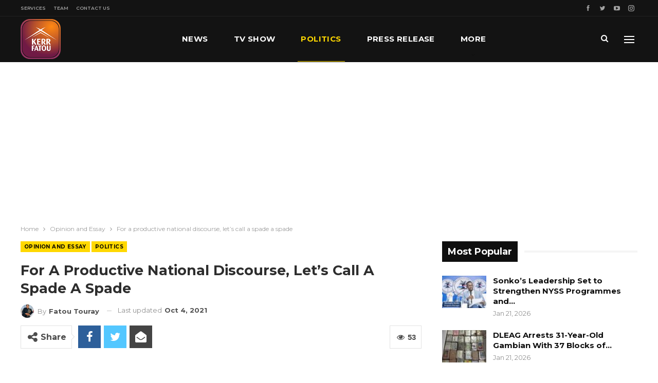

--- FILE ---
content_type: text/html; charset=UTF-8
request_url: https://www.kerrfatou.com/for-a-productive-national-discourse-lets-call-a-spade-a-spade/
body_size: 27851
content:
	<!DOCTYPE html>
		<!--[if IE 8]>
	<html class="ie ie8" lang="en-US"> <![endif]-->
	<!--[if IE 9]>
	<html class="ie ie9" lang="en-US"> <![endif]-->
	<!--[if gt IE 9]><!-->
<html lang="en-US"> <!--<![endif]-->
	<head>
				<meta charset="UTF-8">
		<meta http-equiv="X-UA-Compatible" content="IE=edge">
		<meta name="viewport" content="width=device-width, initial-scale=1.0">
		<link rel="pingback" href="https://www.kerrfatou.com/xmlrpc.php"/>

		<title>For a productive national discourse, let’s call a spade a spade &#8211; Kerr Fatou Online Media House</title>
<meta name='robots' content='max-image-preview:large' />

<!-- Better Open Graph, Schema.org & Twitter Integration -->
<meta property="og:locale" content="en_us"/>
<meta property="og:site_name" content="Kerr Fatou Online Media House"/>
<meta property="og:url" content="https://www.kerrfatou.com/for-a-productive-national-discourse-lets-call-a-spade-a-spade/"/>
<meta property="og:title" content="For a productive national discourse, let’s call a spade a spade"/>
<meta property="og:image" content="https://www.kerrfatou.com/wp-content/uploads/2021/10/Dr-Gagigo.jpg"/>
<meta property="og:image:alt" content="Dr Ousman Gajigo, leader of the Patriotic Progressive Alliance (PPA),"/>
<meta property="article:section" content="Politics"/>
<meta property="og:description" content="By Dr. Ousman GajigoMost of you would have noticed my choice of words in my last article on why Adama Barrow ought to leave the presidency in 3 years. In trying to discuss issues of national importance, clear communication is important. Euphemisms ha"/>
<meta property="og:type" content="article"/>
<meta name="twitter:card" content="summary"/>
<meta name="twitter:url" content="https://www.kerrfatou.com/for-a-productive-national-discourse-lets-call-a-spade-a-spade/"/>
<meta name="twitter:title" content="For a productive national discourse, let’s call a spade a spade"/>
<meta name="twitter:description" content="By Dr. Ousman GajigoMost of you would have noticed my choice of words in my last article on why Adama Barrow ought to leave the presidency in 3 years. In trying to discuss issues of national importance, clear communication is important. Euphemisms ha"/>
<meta name="twitter:image" content="https://www.kerrfatou.com/wp-content/uploads/2021/10/Dr-Gagigo.jpg"/>
<meta name="twitter:image:alt" content="Dr Ousman Gajigo, leader of the Patriotic Progressive Alliance (PPA),"/>
<!-- / Better Open Graph, Schema.org & Twitter Integration. -->
<link rel='dns-prefetch' href='//www.googletagmanager.com' />
<link rel='dns-prefetch' href='//fonts.googleapis.com' />
<link rel='dns-prefetch' href='//pagead2.googlesyndication.com' />
<link rel="alternate" type="application/rss+xml" title="Kerr Fatou Online Media House &raquo; Feed" href="https://www.kerrfatou.com/feed/" />
<link rel="alternate" type="application/rss+xml" title="Kerr Fatou Online Media House &raquo; Comments Feed" href="https://www.kerrfatou.com/comments/feed/" />
<link rel="alternate" title="oEmbed (JSON)" type="application/json+oembed" href="https://www.kerrfatou.com/wp-json/oembed/1.0/embed?url=https%3A%2F%2Fwww.kerrfatou.com%2Ffor-a-productive-national-discourse-lets-call-a-spade-a-spade%2F" />
<link rel="alternate" title="oEmbed (XML)" type="text/xml+oembed" href="https://www.kerrfatou.com/wp-json/oembed/1.0/embed?url=https%3A%2F%2Fwww.kerrfatou.com%2Ffor-a-productive-national-discourse-lets-call-a-spade-a-spade%2F&#038;format=xml" />
<style id='wp-img-auto-sizes-contain-inline-css' type='text/css'>
img:is([sizes=auto i],[sizes^="auto," i]){contain-intrinsic-size:3000px 1500px}
/*# sourceURL=wp-img-auto-sizes-contain-inline-css */
</style>
<style id='wp-emoji-styles-inline-css' type='text/css'>

	img.wp-smiley, img.emoji {
		display: inline !important;
		border: none !important;
		box-shadow: none !important;
		height: 1em !important;
		width: 1em !important;
		margin: 0 0.07em !important;
		vertical-align: -0.1em !important;
		background: none !important;
		padding: 0 !important;
	}
/*# sourceURL=wp-emoji-styles-inline-css */
</style>
<style id='wp-block-library-inline-css' type='text/css'>
:root{--wp-block-synced-color:#7a00df;--wp-block-synced-color--rgb:122,0,223;--wp-bound-block-color:var(--wp-block-synced-color);--wp-editor-canvas-background:#ddd;--wp-admin-theme-color:#007cba;--wp-admin-theme-color--rgb:0,124,186;--wp-admin-theme-color-darker-10:#006ba1;--wp-admin-theme-color-darker-10--rgb:0,107,160.5;--wp-admin-theme-color-darker-20:#005a87;--wp-admin-theme-color-darker-20--rgb:0,90,135;--wp-admin-border-width-focus:2px}@media (min-resolution:192dpi){:root{--wp-admin-border-width-focus:1.5px}}.wp-element-button{cursor:pointer}:root .has-very-light-gray-background-color{background-color:#eee}:root .has-very-dark-gray-background-color{background-color:#313131}:root .has-very-light-gray-color{color:#eee}:root .has-very-dark-gray-color{color:#313131}:root .has-vivid-green-cyan-to-vivid-cyan-blue-gradient-background{background:linear-gradient(135deg,#00d084,#0693e3)}:root .has-purple-crush-gradient-background{background:linear-gradient(135deg,#34e2e4,#4721fb 50%,#ab1dfe)}:root .has-hazy-dawn-gradient-background{background:linear-gradient(135deg,#faaca8,#dad0ec)}:root .has-subdued-olive-gradient-background{background:linear-gradient(135deg,#fafae1,#67a671)}:root .has-atomic-cream-gradient-background{background:linear-gradient(135deg,#fdd79a,#004a59)}:root .has-nightshade-gradient-background{background:linear-gradient(135deg,#330968,#31cdcf)}:root .has-midnight-gradient-background{background:linear-gradient(135deg,#020381,#2874fc)}:root{--wp--preset--font-size--normal:16px;--wp--preset--font-size--huge:42px}.has-regular-font-size{font-size:1em}.has-larger-font-size{font-size:2.625em}.has-normal-font-size{font-size:var(--wp--preset--font-size--normal)}.has-huge-font-size{font-size:var(--wp--preset--font-size--huge)}.has-text-align-center{text-align:center}.has-text-align-left{text-align:left}.has-text-align-right{text-align:right}.has-fit-text{white-space:nowrap!important}#end-resizable-editor-section{display:none}.aligncenter{clear:both}.items-justified-left{justify-content:flex-start}.items-justified-center{justify-content:center}.items-justified-right{justify-content:flex-end}.items-justified-space-between{justify-content:space-between}.screen-reader-text{border:0;clip-path:inset(50%);height:1px;margin:-1px;overflow:hidden;padding:0;position:absolute;width:1px;word-wrap:normal!important}.screen-reader-text:focus{background-color:#ddd;clip-path:none;color:#444;display:block;font-size:1em;height:auto;left:5px;line-height:normal;padding:15px 23px 14px;text-decoration:none;top:5px;width:auto;z-index:100000}html :where(.has-border-color){border-style:solid}html :where([style*=border-top-color]){border-top-style:solid}html :where([style*=border-right-color]){border-right-style:solid}html :where([style*=border-bottom-color]){border-bottom-style:solid}html :where([style*=border-left-color]){border-left-style:solid}html :where([style*=border-width]){border-style:solid}html :where([style*=border-top-width]){border-top-style:solid}html :where([style*=border-right-width]){border-right-style:solid}html :where([style*=border-bottom-width]){border-bottom-style:solid}html :where([style*=border-left-width]){border-left-style:solid}html :where(img[class*=wp-image-]){height:auto;max-width:100%}:where(figure){margin:0 0 1em}html :where(.is-position-sticky){--wp-admin--admin-bar--position-offset:var(--wp-admin--admin-bar--height,0px)}@media screen and (max-width:600px){html :where(.is-position-sticky){--wp-admin--admin-bar--position-offset:0px}}

/*# sourceURL=wp-block-library-inline-css */
</style><style id='global-styles-inline-css' type='text/css'>
:root{--wp--preset--aspect-ratio--square: 1;--wp--preset--aspect-ratio--4-3: 4/3;--wp--preset--aspect-ratio--3-4: 3/4;--wp--preset--aspect-ratio--3-2: 3/2;--wp--preset--aspect-ratio--2-3: 2/3;--wp--preset--aspect-ratio--16-9: 16/9;--wp--preset--aspect-ratio--9-16: 9/16;--wp--preset--color--black: #000000;--wp--preset--color--cyan-bluish-gray: #abb8c3;--wp--preset--color--white: #ffffff;--wp--preset--color--pale-pink: #f78da7;--wp--preset--color--vivid-red: #cf2e2e;--wp--preset--color--luminous-vivid-orange: #ff6900;--wp--preset--color--luminous-vivid-amber: #fcb900;--wp--preset--color--light-green-cyan: #7bdcb5;--wp--preset--color--vivid-green-cyan: #00d084;--wp--preset--color--pale-cyan-blue: #8ed1fc;--wp--preset--color--vivid-cyan-blue: #0693e3;--wp--preset--color--vivid-purple: #9b51e0;--wp--preset--gradient--vivid-cyan-blue-to-vivid-purple: linear-gradient(135deg,rgb(6,147,227) 0%,rgb(155,81,224) 100%);--wp--preset--gradient--light-green-cyan-to-vivid-green-cyan: linear-gradient(135deg,rgb(122,220,180) 0%,rgb(0,208,130) 100%);--wp--preset--gradient--luminous-vivid-amber-to-luminous-vivid-orange: linear-gradient(135deg,rgb(252,185,0) 0%,rgb(255,105,0) 100%);--wp--preset--gradient--luminous-vivid-orange-to-vivid-red: linear-gradient(135deg,rgb(255,105,0) 0%,rgb(207,46,46) 100%);--wp--preset--gradient--very-light-gray-to-cyan-bluish-gray: linear-gradient(135deg,rgb(238,238,238) 0%,rgb(169,184,195) 100%);--wp--preset--gradient--cool-to-warm-spectrum: linear-gradient(135deg,rgb(74,234,220) 0%,rgb(151,120,209) 20%,rgb(207,42,186) 40%,rgb(238,44,130) 60%,rgb(251,105,98) 80%,rgb(254,248,76) 100%);--wp--preset--gradient--blush-light-purple: linear-gradient(135deg,rgb(255,206,236) 0%,rgb(152,150,240) 100%);--wp--preset--gradient--blush-bordeaux: linear-gradient(135deg,rgb(254,205,165) 0%,rgb(254,45,45) 50%,rgb(107,0,62) 100%);--wp--preset--gradient--luminous-dusk: linear-gradient(135deg,rgb(255,203,112) 0%,rgb(199,81,192) 50%,rgb(65,88,208) 100%);--wp--preset--gradient--pale-ocean: linear-gradient(135deg,rgb(255,245,203) 0%,rgb(182,227,212) 50%,rgb(51,167,181) 100%);--wp--preset--gradient--electric-grass: linear-gradient(135deg,rgb(202,248,128) 0%,rgb(113,206,126) 100%);--wp--preset--gradient--midnight: linear-gradient(135deg,rgb(2,3,129) 0%,rgb(40,116,252) 100%);--wp--preset--font-size--small: 13px;--wp--preset--font-size--medium: 20px;--wp--preset--font-size--large: 36px;--wp--preset--font-size--x-large: 42px;--wp--preset--spacing--20: 0.44rem;--wp--preset--spacing--30: 0.67rem;--wp--preset--spacing--40: 1rem;--wp--preset--spacing--50: 1.5rem;--wp--preset--spacing--60: 2.25rem;--wp--preset--spacing--70: 3.38rem;--wp--preset--spacing--80: 5.06rem;--wp--preset--shadow--natural: 6px 6px 9px rgba(0, 0, 0, 0.2);--wp--preset--shadow--deep: 12px 12px 50px rgba(0, 0, 0, 0.4);--wp--preset--shadow--sharp: 6px 6px 0px rgba(0, 0, 0, 0.2);--wp--preset--shadow--outlined: 6px 6px 0px -3px rgb(255, 255, 255), 6px 6px rgb(0, 0, 0);--wp--preset--shadow--crisp: 6px 6px 0px rgb(0, 0, 0);}:where(.is-layout-flex){gap: 0.5em;}:where(.is-layout-grid){gap: 0.5em;}body .is-layout-flex{display: flex;}.is-layout-flex{flex-wrap: wrap;align-items: center;}.is-layout-flex > :is(*, div){margin: 0;}body .is-layout-grid{display: grid;}.is-layout-grid > :is(*, div){margin: 0;}:where(.wp-block-columns.is-layout-flex){gap: 2em;}:where(.wp-block-columns.is-layout-grid){gap: 2em;}:where(.wp-block-post-template.is-layout-flex){gap: 1.25em;}:where(.wp-block-post-template.is-layout-grid){gap: 1.25em;}.has-black-color{color: var(--wp--preset--color--black) !important;}.has-cyan-bluish-gray-color{color: var(--wp--preset--color--cyan-bluish-gray) !important;}.has-white-color{color: var(--wp--preset--color--white) !important;}.has-pale-pink-color{color: var(--wp--preset--color--pale-pink) !important;}.has-vivid-red-color{color: var(--wp--preset--color--vivid-red) !important;}.has-luminous-vivid-orange-color{color: var(--wp--preset--color--luminous-vivid-orange) !important;}.has-luminous-vivid-amber-color{color: var(--wp--preset--color--luminous-vivid-amber) !important;}.has-light-green-cyan-color{color: var(--wp--preset--color--light-green-cyan) !important;}.has-vivid-green-cyan-color{color: var(--wp--preset--color--vivid-green-cyan) !important;}.has-pale-cyan-blue-color{color: var(--wp--preset--color--pale-cyan-blue) !important;}.has-vivid-cyan-blue-color{color: var(--wp--preset--color--vivid-cyan-blue) !important;}.has-vivid-purple-color{color: var(--wp--preset--color--vivid-purple) !important;}.has-black-background-color{background-color: var(--wp--preset--color--black) !important;}.has-cyan-bluish-gray-background-color{background-color: var(--wp--preset--color--cyan-bluish-gray) !important;}.has-white-background-color{background-color: var(--wp--preset--color--white) !important;}.has-pale-pink-background-color{background-color: var(--wp--preset--color--pale-pink) !important;}.has-vivid-red-background-color{background-color: var(--wp--preset--color--vivid-red) !important;}.has-luminous-vivid-orange-background-color{background-color: var(--wp--preset--color--luminous-vivid-orange) !important;}.has-luminous-vivid-amber-background-color{background-color: var(--wp--preset--color--luminous-vivid-amber) !important;}.has-light-green-cyan-background-color{background-color: var(--wp--preset--color--light-green-cyan) !important;}.has-vivid-green-cyan-background-color{background-color: var(--wp--preset--color--vivid-green-cyan) !important;}.has-pale-cyan-blue-background-color{background-color: var(--wp--preset--color--pale-cyan-blue) !important;}.has-vivid-cyan-blue-background-color{background-color: var(--wp--preset--color--vivid-cyan-blue) !important;}.has-vivid-purple-background-color{background-color: var(--wp--preset--color--vivid-purple) !important;}.has-black-border-color{border-color: var(--wp--preset--color--black) !important;}.has-cyan-bluish-gray-border-color{border-color: var(--wp--preset--color--cyan-bluish-gray) !important;}.has-white-border-color{border-color: var(--wp--preset--color--white) !important;}.has-pale-pink-border-color{border-color: var(--wp--preset--color--pale-pink) !important;}.has-vivid-red-border-color{border-color: var(--wp--preset--color--vivid-red) !important;}.has-luminous-vivid-orange-border-color{border-color: var(--wp--preset--color--luminous-vivid-orange) !important;}.has-luminous-vivid-amber-border-color{border-color: var(--wp--preset--color--luminous-vivid-amber) !important;}.has-light-green-cyan-border-color{border-color: var(--wp--preset--color--light-green-cyan) !important;}.has-vivid-green-cyan-border-color{border-color: var(--wp--preset--color--vivid-green-cyan) !important;}.has-pale-cyan-blue-border-color{border-color: var(--wp--preset--color--pale-cyan-blue) !important;}.has-vivid-cyan-blue-border-color{border-color: var(--wp--preset--color--vivid-cyan-blue) !important;}.has-vivid-purple-border-color{border-color: var(--wp--preset--color--vivid-purple) !important;}.has-vivid-cyan-blue-to-vivid-purple-gradient-background{background: var(--wp--preset--gradient--vivid-cyan-blue-to-vivid-purple) !important;}.has-light-green-cyan-to-vivid-green-cyan-gradient-background{background: var(--wp--preset--gradient--light-green-cyan-to-vivid-green-cyan) !important;}.has-luminous-vivid-amber-to-luminous-vivid-orange-gradient-background{background: var(--wp--preset--gradient--luminous-vivid-amber-to-luminous-vivid-orange) !important;}.has-luminous-vivid-orange-to-vivid-red-gradient-background{background: var(--wp--preset--gradient--luminous-vivid-orange-to-vivid-red) !important;}.has-very-light-gray-to-cyan-bluish-gray-gradient-background{background: var(--wp--preset--gradient--very-light-gray-to-cyan-bluish-gray) !important;}.has-cool-to-warm-spectrum-gradient-background{background: var(--wp--preset--gradient--cool-to-warm-spectrum) !important;}.has-blush-light-purple-gradient-background{background: var(--wp--preset--gradient--blush-light-purple) !important;}.has-blush-bordeaux-gradient-background{background: var(--wp--preset--gradient--blush-bordeaux) !important;}.has-luminous-dusk-gradient-background{background: var(--wp--preset--gradient--luminous-dusk) !important;}.has-pale-ocean-gradient-background{background: var(--wp--preset--gradient--pale-ocean) !important;}.has-electric-grass-gradient-background{background: var(--wp--preset--gradient--electric-grass) !important;}.has-midnight-gradient-background{background: var(--wp--preset--gradient--midnight) !important;}.has-small-font-size{font-size: var(--wp--preset--font-size--small) !important;}.has-medium-font-size{font-size: var(--wp--preset--font-size--medium) !important;}.has-large-font-size{font-size: var(--wp--preset--font-size--large) !important;}.has-x-large-font-size{font-size: var(--wp--preset--font-size--x-large) !important;}
/*# sourceURL=global-styles-inline-css */
</style>

<style id='classic-theme-styles-inline-css' type='text/css'>
/*! This file is auto-generated */
.wp-block-button__link{color:#fff;background-color:#32373c;border-radius:9999px;box-shadow:none;text-decoration:none;padding:calc(.667em + 2px) calc(1.333em + 2px);font-size:1.125em}.wp-block-file__button{background:#32373c;color:#fff;text-decoration:none}
/*# sourceURL=/wp-includes/css/classic-themes.min.css */
</style>
<link rel='stylesheet' id='contact-form-7-css' href='https://www.kerrfatou.com/wp-content/plugins/contact-form-7/includes/css/styles.css?ver=6.1.4' type='text/css' media='all' />
<link rel='stylesheet' id='rs-plugin-settings-css' href='https://www.kerrfatou.com/wp-content/plugins/revslider/public/assets/css/rs6.css?ver=6.2.2' type='text/css' media='all' />
<style id='rs-plugin-settings-inline-css' type='text/css'>
#rs-demo-id {}
/*# sourceURL=rs-plugin-settings-inline-css */
</style>
<link rel='stylesheet' id='better-framework-main-fonts-css' href='https://fonts.googleapis.com/css?family=Montserrat:400,700,500,600%7CRoboto:500,400,400italic' type='text/css' media='all' />
<script type="text/javascript" src="https://www.kerrfatou.com/wp-includes/js/jquery/jquery.min.js?ver=3.7.1" id="jquery-core-js"></script>
<script type="text/javascript" src="https://www.kerrfatou.com/wp-includes/js/jquery/jquery-migrate.min.js?ver=3.4.1" id="jquery-migrate-js"></script>
<script type="text/javascript" src="https://www.kerrfatou.com/wp-content/plugins/revslider/public/assets/js/rbtools.min.js?ver=6.0" id="tp-tools-js"></script>
<script type="text/javascript" src="https://www.kerrfatou.com/wp-content/plugins/revslider/public/assets/js/rs6.min.js?ver=6.2.2" id="revmin-js"></script>

<!-- Google tag (gtag.js) snippet added by Site Kit -->
<!-- Google Analytics snippet added by Site Kit -->
<script type="text/javascript" src="https://www.googletagmanager.com/gtag/js?id=G-10RVN2WGJZ" id="google_gtagjs-js" async></script>
<script type="text/javascript" id="google_gtagjs-js-after">
/* <![CDATA[ */
window.dataLayer = window.dataLayer || [];function gtag(){dataLayer.push(arguments);}
gtag("set","linker",{"domains":["www.kerrfatou.com"]});
gtag("js", new Date());
gtag("set", "developer_id.dZTNiMT", true);
gtag("config", "G-10RVN2WGJZ");
//# sourceURL=google_gtagjs-js-after
/* ]]> */
</script>
<link rel="https://api.w.org/" href="https://www.kerrfatou.com/wp-json/" /><link rel="alternate" title="JSON" type="application/json" href="https://www.kerrfatou.com/wp-json/wp/v2/posts/2472" /><link rel="EditURI" type="application/rsd+xml" title="RSD" href="https://www.kerrfatou.com/xmlrpc.php?rsd" />

<link rel="canonical" href="https://www.kerrfatou.com/for-a-productive-national-discourse-lets-call-a-spade-a-spade/" />
<link rel='shortlink' href='https://www.kerrfatou.com/?p=2472' />
<meta name="generator" content="Site Kit by Google 1.168.0" />			<link rel="shortcut icon" href="https://www.kerrfatou.com/wp-content/uploads/2021/10/favicon-16x16-1.png">			<link rel="apple-touch-icon" href="https://www.kerrfatou.com/wp-content/uploads/2021/10/apple-iphone-icon-57x57-1.png">			<link rel="apple-touch-icon" sizes="114x114" href="https://www.kerrfatou.com/wp-content/uploads/2021/10/apple-iphone-retina-icon-114x114-1.png">			<link rel="apple-touch-icon" sizes="72x72" href="https://www.kerrfatou.com/wp-content/uploads/2021/10/apple-ipad-icon-72x72-1.png">			<link rel="apple-touch-icon" sizes="144x144" href="https://www.kerrfatou.com/wp-content/uploads/2021/10/apple-iphone-retina-icon-114x114-1.png">
<!-- Google AdSense meta tags added by Site Kit -->
<meta name="google-adsense-platform-account" content="ca-host-pub-2644536267352236">
<meta name="google-adsense-platform-domain" content="sitekit.withgoogle.com">
<!-- End Google AdSense meta tags added by Site Kit -->
<meta name="generator" content="Powered by WPBakery Page Builder - drag and drop page builder for WordPress."/>
<script type="application/ld+json">{
    "@context": "http:\/\/schema.org\/",
    "@type": "Organization",
    "@id": "#organization",
    "logo": {
        "@type": "ImageObject",
        "url": "https:\/\/www.kerrfatou.com\/wp-content\/uploads\/2021\/10\/kerr-fatou-logo-1.png"
    },
    "url": "https:\/\/www.kerrfatou.com\/",
    "name": "Kerr Fatou Online Media House",
    "description": "Gambia Press Union 2021 TV Platform Of The Year"
}</script>
<script type="application/ld+json">{
    "@context": "http:\/\/schema.org\/",
    "@type": "WebSite",
    "name": "Kerr Fatou Online Media House",
    "alternateName": "Gambia Press Union 2021 TV Platform Of The Year",
    "url": "https:\/\/www.kerrfatou.com\/"
}</script>
<script type="application/ld+json">{
    "@context": "http:\/\/schema.org\/",
    "@type": "BlogPosting",
    "headline": "For a productive national discourse, let\u2019s call a spade a spade",
    "description": "By Dr. Ousman GajigoMost of you would have noticed my choice of words in my last article on why Adama Barrow ought to leave the presidency in 3 years. In trying to discuss issues of national importance, clear communication is important. Euphemisms ha",
    "datePublished": "2019-07-27",
    "dateModified": "2021-10-04",
    "author": {
        "@type": "Person",
        "@id": "#person-FatouTouray",
        "name": "Fatou Touray"
    },
    "image": {
        "@type": "ImageObject",
        "url": "https:\/\/www.kerrfatou.com\/wp-content\/uploads\/2021\/10\/Dr-Gagigo.jpg",
        "width": 750,
        "height": 500
    },
    "interactionStatistic": [
        {
            "@type": "InteractionCounter",
            "interactionType": "http:\/\/schema.org\/CommentAction",
            "userInteractionCount": "0"
        }
    ],
    "publisher": {
        "@id": "#organization"
    },
    "mainEntityOfPage": "https:\/\/www.kerrfatou.com\/for-a-productive-national-discourse-lets-call-a-spade-a-spade\/"
}</script>

<!-- Google AdSense snippet added by Site Kit -->
<script type="text/javascript" async="async" src="https://pagead2.googlesyndication.com/pagead/js/adsbygoogle.js?client=ca-pub-7519244610002984&amp;host=ca-host-pub-2644536267352236" crossorigin="anonymous"></script>

<!-- End Google AdSense snippet added by Site Kit -->
<link rel='stylesheet' id='bf-minifed-css-1' href='https://www.kerrfatou.com/wp-content/bs-booster-cache/5d208de54441816f2e686fef84c84a0e.css' type='text/css' media='all' />
<link rel='stylesheet' id='7.7.0-1767571574' href='https://www.kerrfatou.com/wp-content/bs-booster-cache/cba19200e7d07676a07adc2d9def2c3f.css' type='text/css' media='all' />
<meta name="generator" content="Powered by Slider Revolution 6.2.2 - responsive, Mobile-Friendly Slider Plugin for WordPress with comfortable drag and drop interface." />
<script type="text/javascript">function setREVStartSize(e){			
			try {								
				var pw = document.getElementById(e.c).parentNode.offsetWidth,
					newh;
				pw = pw===0 || isNaN(pw) ? window.innerWidth : pw;
				e.tabw = e.tabw===undefined ? 0 : parseInt(e.tabw);
				e.thumbw = e.thumbw===undefined ? 0 : parseInt(e.thumbw);
				e.tabh = e.tabh===undefined ? 0 : parseInt(e.tabh);
				e.thumbh = e.thumbh===undefined ? 0 : parseInt(e.thumbh);
				e.tabhide = e.tabhide===undefined ? 0 : parseInt(e.tabhide);
				e.thumbhide = e.thumbhide===undefined ? 0 : parseInt(e.thumbhide);
				e.mh = e.mh===undefined || e.mh=="" || e.mh==="auto" ? 0 : parseInt(e.mh,0);		
				if(e.layout==="fullscreen" || e.l==="fullscreen") 						
					newh = Math.max(e.mh,window.innerHeight);				
				else{					
					e.gw = Array.isArray(e.gw) ? e.gw : [e.gw];
					for (var i in e.rl) if (e.gw[i]===undefined || e.gw[i]===0) e.gw[i] = e.gw[i-1];					
					e.gh = e.el===undefined || e.el==="" || (Array.isArray(e.el) && e.el.length==0)? e.gh : e.el;
					e.gh = Array.isArray(e.gh) ? e.gh : [e.gh];
					for (var i in e.rl) if (e.gh[i]===undefined || e.gh[i]===0) e.gh[i] = e.gh[i-1];
										
					var nl = new Array(e.rl.length),
						ix = 0,						
						sl;					
					e.tabw = e.tabhide>=pw ? 0 : e.tabw;
					e.thumbw = e.thumbhide>=pw ? 0 : e.thumbw;
					e.tabh = e.tabhide>=pw ? 0 : e.tabh;
					e.thumbh = e.thumbhide>=pw ? 0 : e.thumbh;					
					for (var i in e.rl) nl[i] = e.rl[i]<window.innerWidth ? 0 : e.rl[i];
					sl = nl[0];									
					for (var i in nl) if (sl>nl[i] && nl[i]>0) { sl = nl[i]; ix=i;}															
					var m = pw>(e.gw[ix]+e.tabw+e.thumbw) ? 1 : (pw-(e.tabw+e.thumbw)) / (e.gw[ix]);					

					newh =  (e.type==="carousel" && e.justify==="true" ? e.gh[ix] : (e.gh[ix] * m)) + (e.tabh + e.thumbh);
				}			
				
				if(window.rs_init_css===undefined) window.rs_init_css = document.head.appendChild(document.createElement("style"));					
				document.getElementById(e.c).height = newh;
				window.rs_init_css.innerHTML += "#"+e.c+"_wrapper { height: "+newh+"px }";				
			} catch(e){
				console.log("Failure at Presize of Slider:" + e)
			}					   
		  };</script>
<noscript><style type="text/css"> .wpb_animate_when_almost_visible { opacity: 1; }</style></noscript>	</head>

<body class="wp-singular post-template-default single single-post postid-2472 single-format-standard wp-theme-publisher bs-theme bs-publisher bs-publisher-bold-mag active-light-box ltr close-rh page-layout-2-col-right full-width active-sticky-sidebar main-menu-sticky-smart active-ajax-search single-prim-cat-16 single-cat-16 single-cat-13  wpb-js-composer js-comp-ver-6.0.2 vc_responsive bs-ll-a" dir="ltr">
<div class="off-canvas-overlay"></div>
<div class="off-canvas-container left skin-dark">
	<div class="off-canvas-inner">
		<span class="canvas-close"><i></i></span>
					<div class="off-canvas-header">
									<div class="logo">

						<a href="https://www.kerrfatou.com/">
							<img src="https://www.kerrfatou.com/wp-content/uploads/2021/11/kerr-fatou-logo-1-mobile2.png"
							     alt="Kerr Fatou Online Media House">
						</a>
					</div>
										<div class="site-name">Kerr Fatou Online Media House</div>
									<div class="site-description">with focus on the Gambia and African News. Gambia Press Union 2021 TV Platform OF The Year </div>
			</div>
						<div class="off-canvas-search">
				<form role="search" method="get" action="https://www.kerrfatou.com">
					<input type="text" name="s" value=""
					       placeholder="Search...">
					<i class="fa fa-search"></i>
				</form>
			</div>
						<nav class="off-canvas-menu">
				<ul class="menu bsm-pure clearfix">
					<li id="menu-item-109" class="menu-item menu-item-type-post_type menu-item-object-page menu-item-home better-anim-fade menu-item-109"><a href="https://www.kerrfatou.com/">News</a></li>
<li id="menu-item-8584" class="menu-item menu-item-type-post_type menu-item-object-page better-anim-fade menu-item-8584"><a href="https://www.kerrfatou.com/kf-tv-show/">TV Show</a></li>
<li id="menu-item-16598" class="menu-item menu-item-type-taxonomy menu-item-object-category current-post-ancestor current-menu-parent current-post-parent menu-term-13 better-anim-fade menu-item-16598"><a href="https://www.kerrfatou.com/category/kf-news/kf-politics/">Politics</a></li>
<li id="menu-item-6036" class="menu-item menu-item-type-taxonomy menu-item-object-category menu-term-15 better-anim-fade menu-item-6036"><a href="https://www.kerrfatou.com/category/kf-news/kf-press-release/">Press Release</a></li>
<li id="menu-item-8570" class="menu-item menu-item-type-taxonomy menu-item-object-category current-post-ancestor current-menu-parent current-post-parent menu-term-16 better-anim-fade menu-item-8570"><a href="https://www.kerrfatou.com/category/kf-opinion-essay/">Opinion and Essay</a></li>
<li id="menu-item-8568" class="menu-item menu-item-type-taxonomy menu-item-object-category menu-term-12 better-anim-fade menu-item-8568"><a href="https://www.kerrfatou.com/category/kf-news/kf-sports/">Sports</a></li>
<li id="menu-item-9508" class="menu-item menu-item-type-post_type menu-item-object-page better-anim-fade menu-item-9508"><a href="https://www.kerrfatou.com/kf-services/">Services</a></li>
<li id="menu-item-9373" class="menu-item menu-item-type-post_type menu-item-object-page better-anim-fade menu-item-9373"><a href="https://www.kerrfatou.com/team/">Our Team</a></li>
<li id="menu-item-9509" class="menu-item menu-item-type-post_type menu-item-object-page better-anim-fade menu-item-9509"><a href="https://www.kerrfatou.com/kf-contact-us/">Contact Us</a></li>
				</ul>
			</nav>
						<div class="off_canvas_footer">
				<div class="off_canvas_footer-info entry-content">
							<div  class="  better-studio-shortcode bsc-clearfix better-social-counter style-button colored in-4-col">
						<ul class="social-list bsc-clearfix"><li class="social-item facebook"><a href = "https://www.facebook.com/Kerrfatou" target = "_blank" > <i class="item-icon bsfi-facebook" ></i><span class="item-title" > Likes </span> </a> </li> <li class="social-item twitter"><a href = "https://twitter.com/Kerrfatou" target = "_blank" > <i class="item-icon bsfi-twitter" ></i><span class="item-title" > Followers </span> </a> </li> <li class="social-item youtube"><a href = "https://youtube.com/channel/UCvzaxEY8TfSStYTQvuX7HAg" target = "_blank" > <i class="item-icon bsfi-youtube" ></i><span class="item-title" > Subscribers </span> </a> </li> <li class="social-item instagram"><a href = "https://instagram.com/Kerrfatou" target = "_blank" > <i class="item-icon bsfi-instagram" ></i><span class="item-title" > Followers </span> </a> </li> 			</ul>
		</div>
						</div>
			</div>
				</div>
</div>
		<div class="main-wrap content-main-wrap">
			<header id="header" class="site-header header-style-8 full-width" itemscope="itemscope" itemtype="https://schema.org/WPHeader">
		<section class="topbar topbar-style-1 hidden-xs hidden-xs">
	<div class="content-wrap">
		<div class="container">
			<div class="topbar-inner clearfix">

									<div class="section-links">
								<div  class="  better-studio-shortcode bsc-clearfix better-social-counter style-button not-colored in-4-col">
						<ul class="social-list bsc-clearfix"><li class="social-item facebook"><a href = "https://www.facebook.com/Kerrfatou" target = "_blank" > <i class="item-icon bsfi-facebook" ></i><span class="item-title" > Likes </span> </a> </li> <li class="social-item twitter"><a href = "https://twitter.com/Kerrfatou" target = "_blank" > <i class="item-icon bsfi-twitter" ></i><span class="item-title" > Followers </span> </a> </li> <li class="social-item youtube"><a href = "https://youtube.com/channel/UCvzaxEY8TfSStYTQvuX7HAg" target = "_blank" > <i class="item-icon bsfi-youtube" ></i><span class="item-title" > Subscribers </span> </a> </li> <li class="social-item instagram"><a href = "https://instagram.com/Kerrfatou" target = "_blank" > <i class="item-icon bsfi-instagram" ></i><span class="item-title" > Followers </span> </a> </li> 			</ul>
		</div>
							</div>
				
				<div class="section-menu">
						<div id="menu-top" class="menu top-menu-wrapper" role="navigation" itemscope="itemscope" itemtype="https://schema.org/SiteNavigationElement">
		<nav class="top-menu-container">

			<ul id="top-navigation" class="top-menu menu clearfix bsm-pure">
				<li id="menu-item-9537" class="menu-item menu-item-type-post_type menu-item-object-page better-anim-fade menu-item-9537"><a href="https://www.kerrfatou.com/kf-services/">Services</a></li>
<li id="menu-item-9538" class="menu-item menu-item-type-post_type menu-item-object-page better-anim-fade menu-item-9538"><a href="https://www.kerrfatou.com/team/">Team</a></li>
<li id="menu-item-115" class="menu-item menu-item-type-post_type menu-item-object-page better-anim-fade menu-item-115"><a href="https://www.kerrfatou.com/kf-contact-us/">Contact Us</a></li>
			</ul>

		</nav>
	</div>
				</div>
			</div>
		</div>
	</div>
</section>
		<div class="content-wrap">
			<div class="container">
				<div class="header-inner clearfix">
					<div id="site-branding" class="site-branding">
	<p  id="site-title" class="logo h1 img-logo">
	<a href="https://www.kerrfatou.com/" itemprop="url" rel="home">
					<img id="site-logo" src="https://www.kerrfatou.com/wp-content/uploads/2021/10/kerr-fatou-logo-1.png"
			     alt="Kerr Fatou Media House"  data-bsrjs="https://www.kerrfatou.com/wp-content/uploads/2021/10/apple-ipad-retina-icon-144x144-1.jpg"  />

			<span class="site-title">Kerr Fatou Media House - Gambia Press Union 2021 TV Platform Of The Year</span>
				</a>
</p>
</div><!-- .site-branding -->
<nav id="menu-main" class="menu main-menu-container  show-search-item show-off-canvas menu-actions-btn-width-2" role="navigation" itemscope="itemscope" itemtype="https://schema.org/SiteNavigationElement">
			<div class="menu-action-buttons width-2">
							<div class="off-canvas-menu-icon-container off-icon-left">
					<div class="off-canvas-menu-icon">
						<div class="off-canvas-menu-icon-el"></div>
					</div>
				</div>
								<div class="search-container close">
					<span class="search-handler"><i class="fa fa-search"></i></span>

					<div class="search-box clearfix">
						<form role="search" method="get" class="search-form clearfix" action="https://www.kerrfatou.com">
	<input type="search" class="search-field"
	       placeholder="Search..."
	       value="" name="s"
	       title="Search for:"
	       autocomplete="off">
	<input type="submit" class="search-submit" value="Search">
</form><!-- .search-form -->
					</div>
				</div>
						</div>
			<ul id="main-navigation" class="main-menu menu bsm-pure clearfix">
		<li class="menu-item menu-item-type-post_type menu-item-object-page menu-item-home better-anim-fade menu-item-109"><a href="https://www.kerrfatou.com/">News</a></li>
<li class="menu-item menu-item-type-post_type menu-item-object-page better-anim-fade menu-item-8584"><a href="https://www.kerrfatou.com/kf-tv-show/">TV Show</a></li>
<li class="menu-item menu-item-type-taxonomy menu-item-object-category current-post-ancestor current-menu-parent current-post-parent menu-term-13 better-anim-fade menu-item-16598"><a href="https://www.kerrfatou.com/category/kf-news/kf-politics/">Politics</a></li>
<li class="menu-item menu-item-type-taxonomy menu-item-object-category menu-term-15 better-anim-fade menu-item-6036"><a href="https://www.kerrfatou.com/category/kf-news/kf-press-release/">Press Release</a></li>
<li class="menu-item menu-item-type-taxonomy menu-item-object-category current-post-ancestor current-menu-parent current-post-parent menu-term-16 better-anim-fade menu-item-8570"><a href="https://www.kerrfatou.com/category/kf-opinion-essay/">Opinion and Essay</a></li>
<li class="menu-item menu-item-type-taxonomy menu-item-object-category menu-term-12 better-anim-fade menu-item-8568"><a href="https://www.kerrfatou.com/category/kf-news/kf-sports/">Sports</a></li>
<li class="menu-item menu-item-type-post_type menu-item-object-page better-anim-fade menu-item-9508"><a href="https://www.kerrfatou.com/kf-services/">Services</a></li>
<li class="menu-item menu-item-type-post_type menu-item-object-page better-anim-fade menu-item-9373"><a href="https://www.kerrfatou.com/team/">Our Team</a></li>
<li class="menu-item menu-item-type-post_type menu-item-object-page better-anim-fade menu-item-9509"><a href="https://www.kerrfatou.com/kf-contact-us/">Contact Us</a></li>
	</ul><!-- #main-navigation -->
</nav><!-- .main-menu-container -->
				</div>
			</div>
		</div>
	</header><!-- .header -->
	<div class="rh-header clearfix dark deferred-block-exclude">
		<div class="rh-container clearfix">

			<div class="menu-container close">
				<span class="menu-handler"><span class="lines"></span></span>
			</div><!-- .menu-container -->

			<div class="logo-container rh-img-logo">
				<a href="https://www.kerrfatou.com/" itemprop="url" rel="home">
											<img src="https://www.kerrfatou.com/wp-content/uploads/2021/11/kerr-fatou-logo-1-mobile2.png"
						     alt="Kerr Fatou Online Media House"  data-bsrjs="https://www.kerrfatou.com/wp-content/uploads/2021/10/kerr-fatou-logo-1.png"  />				</a>
			</div><!-- .logo-container -->
		</div><!-- .rh-container -->
	</div><!-- .rh-header -->
<nav role="navigation" aria-label="Breadcrumbs" class="bf-breadcrumb clearfix bc-top-style"><div class="container bf-breadcrumb-container"><ul class="bf-breadcrumb-items" itemscope itemtype="http://schema.org/BreadcrumbList"><meta name="numberOfItems" content="3" /><meta name="itemListOrder" content="Ascending" /><li itemprop="itemListElement" itemscope itemtype="http://schema.org/ListItem" class="bf-breadcrumb-item bf-breadcrumb-begin"><a itemprop="item" href="https://www.kerrfatou.com" rel="home"><span itemprop="name">Home</span></a><meta itemprop="position" content="1" /></li><li itemprop="itemListElement" itemscope itemtype="http://schema.org/ListItem" class="bf-breadcrumb-item"><a itemprop="item" href="https://www.kerrfatou.com/category/kf-opinion-essay/" ><span itemprop="name">Opinion and Essay</span></a><meta itemprop="position" content="2" /></li><li itemprop="itemListElement" itemscope itemtype="http://schema.org/ListItem" class="bf-breadcrumb-item bf-breadcrumb-end"><span itemprop="name">For a productive national discourse, let’s call a spade a spade</span><meta itemprop="item" content="https://www.kerrfatou.com/for-a-productive-national-discourse-lets-call-a-spade-a-spade/"/><meta itemprop="position" content="3" /></li></ul></div></nav><div class="content-wrap">
		<main id="content" class="content-container">

		<div class="container layout-2-col layout-2-col-1 layout-right-sidebar layout-bc-before post-template-11">

			<div class="row main-section">
										<div class="col-sm-8 content-column">
							<div class="single-container">
																<article id="post-2472" class="post-2472 post type-post status-publish format-standard has-post-thumbnail  category-kf-opinion-essay category-kf-politics single-post-content">
									<div
											class="post-header post-tp-11-header nfi" >
										<div class="post-header-inner">
											<div class="post-header-title">
												<div class="term-badges floated"><span class="term-badge term-16"><a href="https://www.kerrfatou.com/category/kf-opinion-essay/">Opinion and Essay</a></span><span class="term-badge term-13"><a href="https://www.kerrfatou.com/category/kf-news/kf-politics/">Politics</a></span></div>												<h1 class="single-post-title">
													<span class="post-title" itemprop="headline">For a productive national discourse, let’s call a spade a spade</span>
												</h1>
												<div class="post-meta single-post-meta">
			<a href="https://www.kerrfatou.com/author/kerrfatou_l68vuw/"
		   title="Browse Author Articles"
		   class="post-author-a post-author-avatar">
			<img alt=''  data-src='https://www.kerrfatou.com/wp-content/uploads/2021/10/Fatou-Touray-Founder-CEO-of-Kerr-Fatou-Media-Also-Host-KerrFatou-TV-show-150x150.jpeg' class='avatar avatar-26 photo avatar-default' height='26' width='26' /><span class="post-author-name">By <b>Fatou Touray</b></span>		</a>
					<span class="time"><time class="post-published updated"
			                         datetime="2021-10-04T13:04:50+00:00">Last updated <b>Oct 4, 2021</b></time></span>
			</div>
											</div>
										</div>
																			</div>
											<div class="post-share single-post-share top-share clearfix style-5">
			<div class="post-share-btn-group">
				<span class="views post-share-btn post-share-btn-views rank-default" data-bpv-post="2472"><i class="bf-icon  fa fa-eye"></i> <b class="number">53</b></span>			</div>
						<div class="share-handler-wrap ">
				<span class="share-handler post-share-btn rank-default">
					<i class="bf-icon  fa fa-share-alt"></i>						<b class="text">Share</b>
										</span>
				<span class="social-item facebook"><a href="https://www.facebook.com/sharer.php?u=https%3A%2F%2Fwww.kerrfatou.com%2Ffor-a-productive-national-discourse-lets-call-a-spade-a-spade%2F" target="_blank" rel="nofollow noreferrer" class="bs-button-el" onclick="window.open(this.href, 'share-facebook','left=50,top=50,width=600,height=320,toolbar=0'); return false;"><span class="icon"><i class="bf-icon fa fa-facebook"></i></span></a></span><span class="social-item twitter"><a href="https://twitter.com/share?text=For+a+productive+national+discourse%2C+let%E2%80%99s+call+a+spade+a+spade @Kerrfatou&url=https%3A%2F%2Fwww.kerrfatou.com%2Ffor-a-productive-national-discourse-lets-call-a-spade-a-spade%2F" target="_blank" rel="nofollow noreferrer" class="bs-button-el" onclick="window.open(this.href, 'share-twitter','left=50,top=50,width=600,height=320,toolbar=0'); return false;"><span class="icon"><i class="bf-icon fa fa-twitter"></i></span></a></span><span class="social-item whatsapp"><a href="whatsapp://send?text=For+a+productive+national+discourse%2C+let%E2%80%99s+call+a+spade+a+spade %0A%0A https%3A%2F%2Fwww.kerrfatou.com%2Ffor-a-productive-national-discourse-lets-call-a-spade-a-spade%2F" target="_blank" rel="nofollow noreferrer" class="bs-button-el" onclick="window.open(this.href, 'share-whatsapp','left=50,top=50,width=600,height=320,toolbar=0'); return false;"><span class="icon"><i class="bf-icon fa fa-whatsapp"></i></span></a></span><span class="social-item email"><a href="mailto:?subject=For+a+productive+national+discourse%2C+let%E2%80%99s+call+a+spade+a+spade&body=https%3A%2F%2Fwww.kerrfatou.com%2Ffor-a-productive-national-discourse-lets-call-a-spade-a-spade%2F" target="_blank" rel="nofollow noreferrer" class="bs-button-el" onclick="window.open(this.href, 'share-email','left=50,top=50,width=600,height=320,toolbar=0'); return false;"><span class="icon"><i class="bf-icon fa fa-envelope-open"></i></span></a></span></div>		</div>
											<div class="entry-content clearfix single-post-content">
										<div class="continue-reading-content close"><figure id="attachment_5230" aria-describedby="caption-attachment-5230" style="width: 383px" class="wp-caption aligncenter"><img class=" wp-image-5230"  data-src="https://www.kerrfatou.com/wp-content/uploads/2021/10/Dr-Gagigo-300x200.jpg" alt="" width="383" height="255" /><figcaption id="caption-attachment-5230" class="wp-caption-text">Dr Ousman Gajigo</figcaption></figure>
 <p><strong>By Dr. Ousman Gajigo</strong></p>
 <p>Most of you would have noticed my choice of words in my last article on why Adama Barrow ought to leave the presidency in 3 years. In trying to discuss issues of national importance, clear communication is important. Euphemisms have their role but they should not get in the way of a message, particularly when the consequences are of high importance for the country. Every single word of that article was consciously and carefully chosen. We must be clear that Adama Barrow lied to the Gambian people.</p>
 <p>There is a clear difference between gratuitous insults and calling out individuals for deliberate failure to honour their words when the results are consequential. To insult any individual just for the sake of being insolent is counter-productive. However, an insult that is perceived in the course of making a clear and valid point may be unfortunate but a necessary collateral damage. Just like every human being deserves some basic respect, no single individual is also above reproach. Whether it is a poor farmer in the village or a president in the State House.</p>
 <p>If one were to call the President a ‘bastard’, that would constitute not only an unnecessary insult, but it would also not help illuminate any particular issue or position he or his government stands for. That would be an insult for the sole purpose of inflicting emotional injury or achieving emotional satisfaction. While people may have freedom of speech, such needless insults do not bring clarity and therefore cannot have any productive effect in political discourse.</p>
 <p>It is abundantly clear that there is a clear distinction between the above and pointing out that the president lied to Gambian people by initially indicating that he would rule for 3 years and now deciding otherwise. Pointing out this falsehood is an important part of holding politicians to their word. For the sake of our advancement, politicians need to understand that there are consequences for promising one thing and doing the opposite. Conscious avoidance of sugar-coating terms is in fact a necessary part of holding people to account. There is no need to rhetorically entangle oneself in euphemisms when the appropriate vocabulary is a simple word with a clear meaning. If the offending politician perceives an insult in the process, so be it. That comes with the territory. Nobody is forced to get into politics.</p>
 <p>On top of that, the president has been giving one false reason after another that are insulting to the intelligence of the Gambian people. Each of the responses he has given so far are unacceptable reasons when he could easily utter the real truth.</p>
<div class="bs-irp left bs-irp-thumbnail-1">

	<div class="bs-irp-heading">
		<span class="h-text heading-typo">You Might Also Like</span>
	</div>

			<div class="bs-pagination-wrapper main-term-none none ">
			<div class="listing listing-thumbnail listing-tb-1 clearfix columns-1">
		<div class="post-39554 type-post format-standard has-post-thumbnail   listing-item listing-item-thumbnail listing-item-tb-1 main-term-10">
	<div class="item-inner clearfix">
					<div class="featured featured-type-featured-image">
				<a  title="Minister Rohey Manjang Urges Old Yundum Residents to Be Mindful of the Opposition" data-src="https://www.kerrfatou.com/wp-content/uploads/2025/05/WhatsApp-Image-2024-06-18-at-5.59.11-PM-86x64.jpeg" data-bs-srcset="{&quot;baseurl&quot;:&quot;https:\/\/www.kerrfatou.com\/wp-content\/uploads\/2025\/05\/&quot;,&quot;sizes&quot;:{&quot;86&quot;:&quot;WhatsApp-Image-2024-06-18-at-5.59.11-PM-86x64.jpeg&quot;,&quot;210&quot;:&quot;WhatsApp-Image-2024-06-18-at-5.59.11-PM-210x136.jpeg&quot;,&quot;374&quot;:&quot;WhatsApp-Image-2024-06-18-at-5.59.11-PM.jpeg&quot;}}"						class="img-holder" href="https://www.kerrfatou.com/minister-rohey-manjang-urges-old-yundum-residents-to-be-mindful-of-the-opposition/"></a>
							</div>
		<p class="title">		<a href="https://www.kerrfatou.com/minister-rohey-manjang-urges-old-yundum-residents-to-be-mindful-of-the-opposition/" class="post-url post-title">
			Minister Rohey Manjang Urges Old Yundum Residents to Be&hellip;		</a>
		</p>		<div class="post-meta">

							<span class="time"><time class="post-published updated"
				                         datetime="2026-01-21T16:59:00+00:00">Jan 21, 2026</time></span>
						</div>
			</div>
	</div >
	<div class="post-39550 type-post format-standard has-post-thumbnail   listing-item listing-item-thumbnail listing-item-tb-1 main-term-10">
	<div class="item-inner clearfix">
					<div class="featured featured-type-featured-image">
				<a  title="Demba Ali Jawo Calls for Inclusive, Equal Negotiations Among Opposition Parties" data-src="https://www.kerrfatou.com/wp-content/uploads/2021/10/Demba-Jawo-2-86x64.jpg" data-bs-srcset="{&quot;baseurl&quot;:&quot;https:\/\/www.kerrfatou.com\/wp-content\/uploads\/2021\/10\/&quot;,&quot;sizes&quot;:{&quot;86&quot;:&quot;Demba-Jawo-2-86x64.jpg&quot;,&quot;210&quot;:&quot;Demba-Jawo-2-210x136.jpg&quot;,&quot;310&quot;:&quot;Demba-Jawo-2.jpg&quot;}}"						class="img-holder" href="https://www.kerrfatou.com/demba-ali-jawo-calls-for-inclusive-equal-negotiations-among-opposition-parties/"></a>
							</div>
		<p class="title">		<a href="https://www.kerrfatou.com/demba-ali-jawo-calls-for-inclusive-equal-negotiations-among-opposition-parties/" class="post-url post-title">
			Demba Ali Jawo Calls for Inclusive, Equal Negotiations Among&hellip;		</a>
		</p>		<div class="post-meta">

							<span class="time"><time class="post-published updated"
				                         datetime="2026-01-21T16:50:34+00:00">Jan 21, 2026</time></span>
						</div>
			</div>
	</div >
	<div class="post-39472 type-post format-standard has-post-thumbnail   listing-item listing-item-thumbnail listing-item-tb-1 main-term-10">
	<div class="item-inner clearfix">
					<div class="featured featured-type-featured-image">
				<a  title="Hamat Bah Says His Presidential Ambition Remains Intact" data-src="https://www.kerrfatou.com/wp-content/uploads/2026/01/615817877_1332322142255893_4494791125272585053_n-86x64.jpg" data-bs-srcset="{&quot;baseurl&quot;:&quot;https:\/\/www.kerrfatou.com\/wp-content\/uploads\/2026\/01\/&quot;,&quot;sizes&quot;:{&quot;86&quot;:&quot;615817877_1332322142255893_4494791125272585053_n-86x64.jpg&quot;,&quot;210&quot;:&quot;615817877_1332322142255893_4494791125272585053_n-210x136.jpg&quot;,&quot;473&quot;:&quot;615817877_1332322142255893_4494791125272585053_n.jpg&quot;}}"						class="img-holder" href="https://www.kerrfatou.com/hamat-bah-says-his-presidential-ambition-remains-intact/"></a>
							</div>
		<p class="title">		<a href="https://www.kerrfatou.com/hamat-bah-says-his-presidential-ambition-remains-intact/" class="post-url post-title">
			Hamat Bah Says His Presidential Ambition Remains Intact		</a>
		</p>		<div class="post-meta">

							<span class="time"><time class="post-published updated"
				                         datetime="2026-01-19T01:01:18+00:00">Jan 19, 2026</time></span>
						</div>
			</div>
	</div >
	</div>
	
	</div></div> <p>The first excuse Adama Barrow and his enablers floated was that the constitution would not allow the government to rule for three years. I guess Barrow forgot that one of his first actions as President was amending some age limits within that very constitution. It was known to Barrow and other members of the coalition that presidential mandates are 5 years. The five-year period is a man-made rule that can be amended, not some supernatural rule that is beyond human modification. Furthermore, the fluid period of a transmission is the natural moment to correct faulty systems from the previous regime, which includes the constitution. Moreover, there is nothing in the constitution that prevents the president from stepping down in 3 years.</p>
 <p>The latest false excuse being Barrow and some supporters made is that the MOU between the parties was not signed. This claim is made to suggest that the failure to sign the MOU somehow invalidates the three-year promise. This is patently false. The MOU was not a legal contract between Adama Barrow and the country, and therefore its signing does not negate the promise he made to the country. Adama Barrow made his promise to the Gambian electorate on several occasions and in different venues. When he was repeating the promise, he was aware of the fact that the MOU was not signed. To bring up the issue of not signing is an attempt to detract the Gambian people from a blatant lie.</p>
 <p>Furthermore, there was at least one aspect of the unsigned MOU that Adama Barrow observed, conveniently. Specifically, Adama Barrow resigned from UDP to become an independent so that, as the flag-bearer, he would symbolically represent all parties and avoid the appearance of being an emissary of one particular one. If not for the conditions for the MOU, why did Adama Barrow resign from the UDP?</p>
 <p>A leader who wants to command respect must be true to his word. The country as a whole will reap the negative consequences if we start to give a pass to leaders simply because traditionally, we are supposed to refrain from using certain words against elders or leaders. If political leaders start to believe that they will not be called to account for past promises they have made simply by the virtue of the positions they hold or their age, we will be opening the door of the political arena to all sorts of opportunistic charlatans that will be having fun at our expense. After all, age is no cure for dishonesty or opportunistic behavior.</p>
 <p>Concerns about perceived insults come in two main forms. One is from supporters of Barrow whose actual motive is to shut down any criticism of the president, while concerns can also come from well-meaning individuals who simply believe that any insult to a leader goes against tradition. The former is transparently self-serving, and so it is best ignored. This latter group, while well intentioned, is highly misguided. It is position based on the belief that all traditions must be followed, without a thought to the consequences. More relevantly, observing this particular tradition would mean being stuck in the same political doldrum when we should urgently be seeking avenues to advance for the first time since independence.</p>
 <p>Respect and reverence are earned. Just because one occupies the State House does not mean one can enjoy the protection of tradition even as one makes a mockery of what it means to have a relationship of trust between leadership and the electorate. To blatantly lie about what was promised without having the decency to go before the population and being truthful about the real reason is to forfeit the respect or reverence that would have been naturally conferred. Blindly following traditions even as it allows lying politicians to wiggle out of responsibilities means nothing except to demonstrate the triumph of form over substance.</p>
 <p>I strongly urge Gambians not to shy away from using the right word when the situation calls for it. Give respect where is due or where it is earned, and choose your words carefully. I for one will continue to do so because it is the right thing to do. I would rather run the risk of using unpleasant words to engage in productive discourse than to let leaders swindle us by employing equivocations in some misguided sense of observing pointless decorum.</p>
 <p><strong>Ousman Gajigo is an economist. He has held positions with the African Development Bank, the UN, the World Bank and Columbia University. He holds a PhD in development economics. He is currently an international consultant and also runs a farm in The Gambia.</strong></p>
<p>&nbsp;</p> </div><div class="continue-reading-container"><a href="#" class="continue-reading-btn btn">Continue Reading</a></div>									</div>
											<div class="post-share single-post-share bottom-share clearfix style-5">
			<div class="post-share-btn-group">
				<span class="views post-share-btn post-share-btn-views rank-default" data-bpv-post="2472"><i class="bf-icon  fa fa-eye"></i> <b class="number">53</b></span>			</div>
						<div class="share-handler-wrap ">
				<span class="share-handler post-share-btn rank-default">
					<i class="bf-icon  fa fa-share-alt"></i>						<b class="text">Share</b>
										</span>
				<span class="social-item facebook"><a href="https://www.facebook.com/sharer.php?u=https%3A%2F%2Fwww.kerrfatou.com%2Ffor-a-productive-national-discourse-lets-call-a-spade-a-spade%2F" target="_blank" rel="nofollow noreferrer" class="bs-button-el" onclick="window.open(this.href, 'share-facebook','left=50,top=50,width=600,height=320,toolbar=0'); return false;"><span class="icon"><i class="bf-icon fa fa-facebook"></i></span></a></span><span class="social-item twitter"><a href="https://twitter.com/share?text=For+a+productive+national+discourse%2C+let%E2%80%99s+call+a+spade+a+spade @Kerrfatou&url=https%3A%2F%2Fwww.kerrfatou.com%2Ffor-a-productive-national-discourse-lets-call-a-spade-a-spade%2F" target="_blank" rel="nofollow noreferrer" class="bs-button-el" onclick="window.open(this.href, 'share-twitter','left=50,top=50,width=600,height=320,toolbar=0'); return false;"><span class="icon"><i class="bf-icon fa fa-twitter"></i></span></a></span><span class="social-item whatsapp"><a href="whatsapp://send?text=For+a+productive+national+discourse%2C+let%E2%80%99s+call+a+spade+a+spade %0A%0A https%3A%2F%2Fwww.kerrfatou.com%2Ffor-a-productive-national-discourse-lets-call-a-spade-a-spade%2F" target="_blank" rel="nofollow noreferrer" class="bs-button-el" onclick="window.open(this.href, 'share-whatsapp','left=50,top=50,width=600,height=320,toolbar=0'); return false;"><span class="icon"><i class="bf-icon fa fa-whatsapp"></i></span></a></span><span class="social-item email"><a href="mailto:?subject=For+a+productive+national+discourse%2C+let%E2%80%99s+call+a+spade+a+spade&body=https%3A%2F%2Fwww.kerrfatou.com%2Ffor-a-productive-national-discourse-lets-call-a-spade-a-spade%2F" target="_blank" rel="nofollow noreferrer" class="bs-button-el" onclick="window.open(this.href, 'share-email','left=50,top=50,width=600,height=320,toolbar=0'); return false;"><span class="icon"><i class="bf-icon fa fa-envelope-open"></i></span></a></span></div>		</div>
										</article>
								<section class="post-author clearfix">
		<a href="https://www.kerrfatou.com/author/kerrfatou_l68vuw/"
	   title="Browse Author Articles">
		<span class="post-author-avatar" itemprop="image"><img alt=''  data-src='https://www.kerrfatou.com/wp-content/uploads/2021/10/Fatou-Touray-Founder-CEO-of-Kerr-Fatou-Media-Also-Host-KerrFatou-TV-show-150x150.jpeg' class='avatar avatar-80 photo avatar-default' height='80' width='80' /></span>
	</a>

	<div class="author-title heading-typo">
		<a class="post-author-url" href="https://www.kerrfatou.com/author/kerrfatou_l68vuw/"><span class="post-author-name">Fatou Touray</span></a>

					<span class="title-counts">3386 posts</span>
		
					<span class="title-counts">0 comments</span>
			</div>

	<div class="author-links">
				<ul class="author-social-icons">
					</ul>
			</div>

	<div class="post-author-bio" itemprop="description">
		<p>Founder, CEO &amp; host of the KerrFatou TV show</p>
	</div>

</section>
	<section class="next-prev-post clearfix">

					<div class="prev-post">
				<p class="pre-title heading-typo"><i
							class="fa fa-arrow-left"></i> Prev Post				</p>
				<p class="title heading-typo"><a href="https://www.kerrfatou.com/udp-urges-interior-minister-to-swiftly-probe-ousman-darboes-death/" rel="prev">UDP urges Interior Minister to swiftly probe Ousman Darboe’s death</a></p>
			</div>
		
					<div class="next-post">
				<p class="pre-title heading-typo">Next Post <i
							class="fa fa-arrow-right"></i></p>
				<p class="title heading-typo"><a href="https://www.kerrfatou.com/iamtoufah-makes-the-message-clear-we-are-not-going-to-wish-the-rape-crisis-away/" rel="next">#IAmToufah makes the message clear:  We are not going to wish the rape crisis away</a></p>
			</div>
		
	</section>
							</div>
							<div class="post-related">

	<div class="section-heading sh-t4 sh-s1 multi-tab">

					<a href="#relatedposts_1709818319_1" class="main-link active"
			   data-toggle="tab">
				<span
						class="h-text related-posts-heading">You might also like</span>
			</a>
			<a href="#relatedposts_1709818319_2" class="other-link" data-toggle="tab"
			   data-deferred-event="shown.bs.tab"
			   data-deferred-init="relatedposts_1709818319_2">
				<span
						class="h-text related-posts-heading">More from author</span>
			</a>
		
	</div>

		<div class="tab-content">
		<div class="tab-pane bs-tab-anim bs-tab-animated active"
		     id="relatedposts_1709818319_1">
			
					<div class="bs-pagination-wrapper main-term-none next_prev ">
			<div class="listing listing-thumbnail listing-tb-2 clearfix  scolumns-3 simple-grid">
	<div  class="post-39465 type-post format-standard has-post-thumbnail   listing-item listing-item-thumbnail listing-item-tb-2 main-term-10">
<div class="item-inner clearfix">
			<div class="featured featured-type-featured-image">
			<div class="term-badges floated"><span class="term-badge term-10"><a href="https://www.kerrfatou.com/category/kf-news/">News</a></span></div>			<a  title="GDC Welcomes Reportedly 112 Defectors from NPP in Manjai Kunda Ahead of 2026 Elections" data-src="https://www.kerrfatou.com/wp-content/uploads/2025/08/IMG_6040-210x136.jpg" data-bs-srcset="{&quot;baseurl&quot;:&quot;https:\/\/www.kerrfatou.com\/wp-content\/uploads\/2025\/08\/&quot;,&quot;sizes&quot;:{&quot;86&quot;:&quot;IMG_6040-86x64.jpg&quot;,&quot;210&quot;:&quot;IMG_6040-210x136.jpg&quot;,&quot;279&quot;:&quot;IMG_6040-279x220.jpg&quot;,&quot;357&quot;:&quot;IMG_6040-357x210.jpg&quot;,&quot;750&quot;:&quot;IMG_6040-750x430.jpg&quot;,&quot;1241&quot;:&quot;IMG_6040.jpg&quot;}}"					class="img-holder" href="https://www.kerrfatou.com/gdc-welcomes-reportedly-112-defectors-from-npp-in-manjai-kunda-ahead-of-2026-elections/"></a>
					</div>
	<p class="title">	<a class="post-url" href="https://www.kerrfatou.com/gdc-welcomes-reportedly-112-defectors-from-npp-in-manjai-kunda-ahead-of-2026-elections/" title="GDC Welcomes Reportedly 112 Defectors from NPP in Manjai Kunda Ahead of 2026 Elections">
			<span class="post-title">
				GDC Welcomes Reportedly 112 Defectors from NPP in Manjai Kunda Ahead of 2026&hellip;			</span>
	</a>
	</p></div>
</div >
<div  class="post-39463 type-post format-standard has-post-thumbnail   listing-item listing-item-thumbnail listing-item-tb-2 main-term-10">
<div class="item-inner clearfix">
			<div class="featured featured-type-featured-image">
			<div class="term-badges floated"><span class="term-badge term-10"><a href="https://www.kerrfatou.com/category/kf-news/">News</a></span></div>			<a  title="Mama Kandeh Urges Gambians to Seek Meaningful Change in 2026 Elections" data-src="https://www.kerrfatou.com/wp-content/uploads/2023/07/1C352D50-8C4D-4BF7-AE9E-82BBD2A08171-210x136.jpeg" data-bs-srcset="{&quot;baseurl&quot;:&quot;https:\/\/www.kerrfatou.com\/wp-content\/uploads\/2023\/07\/&quot;,&quot;sizes&quot;:{&quot;86&quot;:&quot;1C352D50-8C4D-4BF7-AE9E-82BBD2A08171-86x64.jpeg&quot;,&quot;210&quot;:&quot;1C352D50-8C4D-4BF7-AE9E-82BBD2A08171-210x136.jpeg&quot;,&quot;279&quot;:&quot;1C352D50-8C4D-4BF7-AE9E-82BBD2A08171-279x220.jpeg&quot;,&quot;357&quot;:&quot;1C352D50-8C4D-4BF7-AE9E-82BBD2A08171-357x210.jpeg&quot;,&quot;720&quot;:&quot;1C352D50-8C4D-4BF7-AE9E-82BBD2A08171.jpeg&quot;}}"					class="img-holder" href="https://www.kerrfatou.com/mama-kandeh-urges-gambians-to-seek-meaningful-change-in-2026-elections/"></a>
					</div>
	<p class="title">	<a class="post-url" href="https://www.kerrfatou.com/mama-kandeh-urges-gambians-to-seek-meaningful-change-in-2026-elections/" title="Mama Kandeh Urges Gambians to Seek Meaningful Change in 2026 Elections">
			<span class="post-title">
				Mama Kandeh Urges Gambians to Seek Meaningful Change in 2026 Elections			</span>
	</a>
	</p></div>
</div >
<div  class="post-39458 type-post format-standard has-post-thumbnail   listing-item listing-item-thumbnail listing-item-tb-2 main-term-10">
<div class="item-inner clearfix">
			<div class="featured featured-type-featured-image">
			<div class="term-badges floated"><span class="term-badge term-10"><a href="https://www.kerrfatou.com/category/kf-news/">News</a></span></div>			<a  title="APEX Initiative Calls for Unified Opposition Coalition Ahead of 2026 Vote" data-src="https://www.kerrfatou.com/wp-content/uploads/2026/01/442786135127798603-210x136.jpg" data-bs-srcset="{&quot;baseurl&quot;:&quot;https:\/\/www.kerrfatou.com\/wp-content\/uploads\/2026\/01\/&quot;,&quot;sizes&quot;:{&quot;86&quot;:&quot;442786135127798603-86x64.jpg&quot;,&quot;210&quot;:&quot;442786135127798603-210x136.jpg&quot;,&quot;279&quot;:&quot;442786135127798603-279x220.jpg&quot;,&quot;357&quot;:&quot;442786135127798603-357x210.jpg&quot;,&quot;668&quot;:&quot;442786135127798603.jpg&quot;}}"					class="img-holder" href="https://www.kerrfatou.com/apex-initiative-calls-for-unified-opposition-coalition-ahead-of-2026-vote/"></a>
					</div>
	<p class="title">	<a class="post-url" href="https://www.kerrfatou.com/apex-initiative-calls-for-unified-opposition-coalition-ahead-of-2026-vote/" title="APEX Initiative Calls for Unified Opposition Coalition Ahead of 2026 Vote">
			<span class="post-title">
				APEX Initiative Calls for Unified Opposition Coalition Ahead of 2026 Vote			</span>
	</a>
	</p></div>
</div >
<div  class="post-39456 type-post format-standard has-post-thumbnail   listing-item listing-item-thumbnail listing-item-tb-2 main-term-10">
<div class="item-inner clearfix">
			<div class="featured featured-type-featured-image">
			<div class="term-badges floated"><span class="term-badge term-10"><a href="https://www.kerrfatou.com/category/kf-news/">News</a></span></div>			<a  title="Forming Political Partnerships Is a Sign of Strength, Unity, and Peaceful Coexistence—Omar Ceesay" data-src="https://www.kerrfatou.com/wp-content/uploads/2025/12/IMG_5968-210x136.jpeg" data-bs-srcset="{&quot;baseurl&quot;:&quot;https:\/\/www.kerrfatou.com\/wp-content\/uploads\/2025\/12\/&quot;,&quot;sizes&quot;:{&quot;86&quot;:&quot;IMG_5968-86x64.jpeg&quot;,&quot;210&quot;:&quot;IMG_5968-210x136.jpeg&quot;,&quot;279&quot;:&quot;IMG_5968-279x220.jpeg&quot;,&quot;357&quot;:&quot;IMG_5968-357x210.jpeg&quot;,&quot;750&quot;:&quot;IMG_5968-750x430.jpeg&quot;,&quot;1284&quot;:&quot;IMG_5968.jpeg&quot;}}"					class="img-holder" href="https://www.kerrfatou.com/forming-political-partnerships-is-a-sign-of-strength-unity-and-peaceful-coexistence-omar-ceesay/"></a>
					</div>
	<p class="title">	<a class="post-url" href="https://www.kerrfatou.com/forming-political-partnerships-is-a-sign-of-strength-unity-and-peaceful-coexistence-omar-ceesay/" title="Forming Political Partnerships Is a Sign of Strength, Unity, and Peaceful Coexistence—Omar Ceesay">
			<span class="post-title">
				Forming Political Partnerships Is a Sign of Strength, Unity, and Peaceful&hellip;			</span>
	</a>
	</p></div>
</div >
<div  class="post-39451 type-post format-standard has-post-thumbnail   listing-item listing-item-thumbnail listing-item-tb-2 main-term-10">
<div class="item-inner clearfix">
			<div class="featured featured-type-featured-image">
			<div class="term-badges floated"><span class="term-badge term-10"><a href="https://www.kerrfatou.com/category/kf-news/">News</a></span></div>			<a  title="Presidential Adviser Accuses UDP of Playing Victim After Election Losses" data-src="https://www.kerrfatou.com/wp-content/uploads/2025/12/516438269_24367468456190697_489442372985158374_n-210x136.jpg" data-bs-srcset="{&quot;baseurl&quot;:&quot;https:\/\/www.kerrfatou.com\/wp-content\/uploads\/2025\/12\/&quot;,&quot;sizes&quot;:{&quot;86&quot;:&quot;516438269_24367468456190697_489442372985158374_n-86x64.jpg&quot;,&quot;210&quot;:&quot;516438269_24367468456190697_489442372985158374_n-210x136.jpg&quot;,&quot;279&quot;:&quot;516438269_24367468456190697_489442372985158374_n-279x220.jpg&quot;,&quot;357&quot;:&quot;516438269_24367468456190697_489442372985158374_n-357x210.jpg&quot;,&quot;414&quot;:&quot;516438269_24367468456190697_489442372985158374_n.jpg&quot;}}"					class="img-holder" href="https://www.kerrfatou.com/presidential-adviser-accuses-udp-of-playing-victim-after-election-losses/"></a>
					</div>
	<p class="title">	<a class="post-url" href="https://www.kerrfatou.com/presidential-adviser-accuses-udp-of-playing-victim-after-election-losses/" title="Presidential Adviser Accuses UDP of Playing Victim After Election Losses">
			<span class="post-title">
				Presidential Adviser Accuses UDP of Playing Victim After Election Losses			</span>
	</a>
	</p></div>
</div >
<div  class="post-39408 type-post format-standard has-post-thumbnail   listing-item listing-item-thumbnail listing-item-tb-2 main-term-10">
<div class="item-inner clearfix">
			<div class="featured featured-type-featured-image">
			<div class="term-badges floated"><span class="term-badge term-10"><a href="https://www.kerrfatou.com/category/kf-news/">News</a></span></div>			<a  title="Mayor Bensouda Says Recent By-Elections Signal Need to Take NPP Seriously" data-src="https://www.kerrfatou.com/wp-content/uploads/2025/12/IMG_0231-210x136.jpeg" data-bs-srcset="{&quot;baseurl&quot;:&quot;https:\/\/www.kerrfatou.com\/wp-content\/uploads\/2025\/12\/&quot;,&quot;sizes&quot;:{&quot;86&quot;:&quot;IMG_0231-86x64.jpeg&quot;,&quot;210&quot;:&quot;IMG_0231-210x136.jpeg&quot;,&quot;279&quot;:&quot;IMG_0231-279x220.jpeg&quot;,&quot;357&quot;:&quot;IMG_0231-357x210.jpeg&quot;,&quot;750&quot;:&quot;IMG_0231-750x430.jpeg&quot;,&quot;1320&quot;:&quot;IMG_0231.jpeg&quot;}}"					class="img-holder" href="https://www.kerrfatou.com/mayor-bensouda-says-recent-by-elections-signal-need-to-take-npp-seriously/"></a>
					</div>
	<p class="title">	<a class="post-url" href="https://www.kerrfatou.com/mayor-bensouda-says-recent-by-elections-signal-need-to-take-npp-seriously/" title="Mayor Bensouda Says Recent By-Elections Signal Need to Take NPP Seriously">
			<span class="post-title">
				Mayor Bensouda Says Recent By-Elections Signal Need to Take NPP Seriously			</span>
	</a>
	</p></div>
</div >
	</div>
	
	</div><div class="bs-pagination bs-ajax-pagination next_prev main-term-none clearfix">
			<script>var bs_ajax_paginate_286021395 = '{"query":{"paginate":"next_prev","count":6,"post_type":"post","posts_per_page":"6","post__not_in":[2472],"ignore_sticky_posts":1,"post_status":["publish","private"],"category__in":[16,13],"remove_duplicates_ids":"2472,39554,39550,39472","_layout":{"state":"1|1|0","page":"2-col-right"}},"type":"wp_query","view":"Publisher::fetch_related_posts","current_page":1,"ajax_url":"\/wp-admin\/admin-ajax.php","remove_duplicates":"1","remove_duplicates_ids":"2472,39554,39550,39472","paginate":"next_prev","_layout":{"state":"1|1|0","page":"2-col-right"},"_bs_pagin_token":"31ad06e","data":{"vars":{"post-ranking-offset":3}}}';</script>				<a class="btn-bs-pagination prev disabled" rel="prev" data-id="286021395"
				   title="Previous">
					<i class="fa fa-angle-left"
					   aria-hidden="true"></i> Prev				</a>
				<a  rel="next" class="btn-bs-pagination next"
				   data-id="286021395" title="Next">
					Next <i
							class="fa fa-angle-right" aria-hidden="true"></i>
				</a>
				</div>
		</div>

		<div class="tab-pane bs-tab-anim bs-tab-animated bs-deferred-container"
		     id="relatedposts_1709818319_2">
					<div class="bs-pagination-wrapper main-term-none next_prev ">
				<div class="bs-deferred-load-wrapper" id="bsd_relatedposts_1709818319_2">
			<script>var bs_deferred_loading_bsd_relatedposts_1709818319_2 = '{"query":{"paginate":"next_prev","count":"6","author":1,"post_type":"post","_layout":{"state":"1|1|0","page":"2-col-right"}},"type":"wp_query","view":"Publisher::fetch_other_related_posts","current_page":1,"ajax_url":"\/wp-admin\/admin-ajax.php","remove_duplicates":"0","paginate":"next_prev","_layout":{"state":"1|1|0","page":"2-col-right"},"_bs_pagin_token":"712d9b5","data":{"vars":{"post-ranking-offset":3}}}';</script>
		</div>
		
	</div>		</div>
	</div>
</div>
<section id="comments-template-2472" class="comments-template">
	
	
	<p class="comments-closed">
		Comments are closed.	</p><!-- .comments-closed -->


	</section>
						</div><!-- .content-column -->
												<div class="col-sm-4 sidebar-column sidebar-column-primary">
							<aside id="sidebar-primary-sidebar" class="sidebar" role="complementary" aria-label="Primary Sidebar Sidebar" itemscope="itemscope" itemtype="https://schema.org/WPSideBar">
	<div id="bs-thumbnail-listing-1-2" class=" h-ni w-t primary-sidebar-widget widget widget_bs-thumbnail-listing-1"><div class=" bs-listing bs-listing-listing-thumbnail-1 bs-listing-single-tab">		<p class="section-heading sh-t4 sh-s1 main-term-20">

		
							<a href="https://www.kerrfatou.com/category/kf-news/kf-agriculture-and-food/" class="main-link">
							<span class="h-text main-term-20">
								 Most Popular							</span>
				</a>
			
		
		</p>
			<div class="listing listing-thumbnail listing-tb-1 clearfix columns-1">
		<div class="post-39536 type-post format-standard has-post-thumbnail   listing-item listing-item-thumbnail listing-item-tb-1 main-term-10">
	<div class="item-inner clearfix">
					<div class="featured featured-type-featured-image">
				<a  title="Sonko’s Leadership Set to Strengthen NYSS Programmes and Impact" data-src="https://www.kerrfatou.com/wp-content/uploads/2026/01/IMG_7948-86x64.jpeg" data-bs-srcset="{&quot;baseurl&quot;:&quot;https:\/\/www.kerrfatou.com\/wp-content\/uploads\/2026\/01\/&quot;,&quot;sizes&quot;:{&quot;86&quot;:&quot;IMG_7948-86x64.jpeg&quot;,&quot;210&quot;:&quot;IMG_7948-210x136.jpeg&quot;,&quot;1080&quot;:&quot;IMG_7948.jpeg&quot;}}"						class="img-holder" href="https://www.kerrfatou.com/sonkos-leadership-set-to-strengthen-nyss-programmes-and-impact/"></a>
							</div>
		<p class="title">		<a href="https://www.kerrfatou.com/sonkos-leadership-set-to-strengthen-nyss-programmes-and-impact/" class="post-url post-title">
			Sonko’s Leadership Set to Strengthen NYSS Programmes and&hellip;		</a>
		</p>		<div class="post-meta">

							<span class="time"><time class="post-published updated"
				                         datetime="2026-01-21T08:38:01+00:00">Jan 21, 2026</time></span>
						</div>
			</div>
	</div >
	<div class="post-39533 type-post format-standard has-post-thumbnail   listing-item listing-item-thumbnail listing-item-tb-1 main-term-10">
	<div class="item-inner clearfix">
					<div class="featured featured-type-featured-image">
				<a  title="DLEAG Arrests 31-Year-Old Gambian With 37 Blocks of Suspected Cocaine at Banjul International Airport" data-src="https://www.kerrfatou.com/wp-content/uploads/2026/01/IMG_7947-86x64.jpeg" data-bs-srcset="{&quot;baseurl&quot;:&quot;https:\/\/www.kerrfatou.com\/wp-content\/uploads\/2026\/01\/&quot;,&quot;sizes&quot;:{&quot;86&quot;:&quot;IMG_7947-86x64.jpeg&quot;,&quot;210&quot;:&quot;IMG_7947-210x136.jpeg&quot;,&quot;448&quot;:&quot;IMG_7947.jpeg&quot;}}"						class="img-holder" href="https://www.kerrfatou.com/dleag-arrests-31-year-old-gambian-with-37-blocks-of-suspected-cocaine-at-banjul-international-airport/"></a>
							</div>
		<p class="title">		<a href="https://www.kerrfatou.com/dleag-arrests-31-year-old-gambian-with-37-blocks-of-suspected-cocaine-at-banjul-international-airport/" class="post-url post-title">
			DLEAG Arrests 31-Year-Old Gambian With 37 Blocks of&hellip;		</a>
		</p>		<div class="post-meta">

							<span class="time"><time class="post-published updated"
				                         datetime="2026-01-21T08:34:09+00:00">Jan 21, 2026</time></span>
						</div>
			</div>
	</div >
	<div class="post-39530 type-post format-standard has-post-thumbnail   listing-item listing-item-thumbnail listing-item-tb-1 main-term-25">
	<div class="item-inner clearfix">
					<div class="featured featured-type-featured-image">
				<a  title="MoHERST Launches US$9.65 Million ‘Turning Tides’ Programme to Address Irregular Migration" data-src="https://www.kerrfatou.com/wp-content/uploads/2026/01/IMG_7946-86x64.jpeg" data-bs-srcset="{&quot;baseurl&quot;:&quot;https:\/\/www.kerrfatou.com\/wp-content\/uploads\/2026\/01\/&quot;,&quot;sizes&quot;:{&quot;86&quot;:&quot;IMG_7946-86x64.jpeg&quot;,&quot;210&quot;:&quot;IMG_7946-210x136.jpeg&quot;,&quot;2513&quot;:&quot;IMG_7946.jpeg&quot;}}"						class="img-holder" href="https://www.kerrfatou.com/moherst-launches-us9-65-million-turning-tides-programme-to-address-irregular-migration/"></a>
							</div>
		<p class="title">		<a href="https://www.kerrfatou.com/moherst-launches-us9-65-million-turning-tides-programme-to-address-irregular-migration/" class="post-url post-title">
			MoHERST Launches US$9.65 Million ‘Turning Tides’ Programme&hellip;		</a>
		</p>		<div class="post-meta">

							<span class="time"><time class="post-published updated"
				                         datetime="2026-01-21T08:29:02+00:00">Jan 21, 2026</time></span>
						</div>
			</div>
	</div >
	<div class="post-39528 type-post format-standard has-post-thumbnail   listing-item listing-item-thumbnail listing-item-tb-1 main-term-10">
	<div class="item-inner clearfix">
					<div class="featured featured-type-featured-image">
				<a  title="Gambia Poised to Achieve Universal Electricity Access in West Africa -Dr. Ceesay" data-src="https://www.kerrfatou.com/wp-content/uploads/2026/01/IMG_7685-86x64.jpeg" data-bs-srcset="{&quot;baseurl&quot;:&quot;https:\/\/www.kerrfatou.com\/wp-content\/uploads\/2026\/01\/&quot;,&quot;sizes&quot;:{&quot;86&quot;:&quot;IMG_7685-86x64.jpeg&quot;,&quot;210&quot;:&quot;IMG_7685-210x136.jpeg&quot;,&quot;1092&quot;:&quot;IMG_7685.jpeg&quot;}}"						class="img-holder" href="https://www.kerrfatou.com/gambia-poised-to-achieve-universal-electricity-access-in-west-africa-dr-ceesay/"></a>
							</div>
		<p class="title">		<a href="https://www.kerrfatou.com/gambia-poised-to-achieve-universal-electricity-access-in-west-africa-dr-ceesay/" class="post-url post-title">
			Gambia Poised to Achieve Universal Electricity Access in&hellip;		</a>
		</p>		<div class="post-meta">

							<span class="time"><time class="post-published updated"
				                         datetime="2026-01-21T08:21:47+00:00">Jan 21, 2026</time></span>
						</div>
			</div>
	</div >
	<div class="post-39526 type-post format-standard has-post-thumbnail   listing-item listing-item-thumbnail listing-item-tb-1 main-term-10">
	<div class="item-inner clearfix">
					<div class="featured featured-type-featured-image">
				<a  title="Dr Ceesay: No Media Is Freer Than The Gambia’s" data-src="https://www.kerrfatou.com/wp-content/uploads/2026/01/IMG_7685-86x64.jpeg" data-bs-srcset="{&quot;baseurl&quot;:&quot;https:\/\/www.kerrfatou.com\/wp-content\/uploads\/2026\/01\/&quot;,&quot;sizes&quot;:{&quot;86&quot;:&quot;IMG_7685-86x64.jpeg&quot;,&quot;210&quot;:&quot;IMG_7685-210x136.jpeg&quot;,&quot;1092&quot;:&quot;IMG_7685.jpeg&quot;}}"						class="img-holder" href="https://www.kerrfatou.com/dr-ceesay-no-media-is-freer-than-the-gambias/"></a>
							</div>
		<p class="title">		<a href="https://www.kerrfatou.com/dr-ceesay-no-media-is-freer-than-the-gambias/" class="post-url post-title">
			Dr Ceesay: No Media Is Freer Than The Gambia’s		</a>
		</p>		<div class="post-meta">

							<span class="time"><time class="post-published updated"
				                         datetime="2026-01-21T08:12:42+00:00">Jan 21, 2026</time></span>
						</div>
			</div>
	</div >
	<div class="post-39521 type-post format-standard has-post-thumbnail   listing-item listing-item-thumbnail listing-item-tb-1 main-term-10">
	<div class="item-inner clearfix">
					<div class="featured featured-type-featured-image">
				<a  title="Seedy Njie Urges Old Yundum Residents to Reject UDP, Says Party Would Reverse National Progress" data-src="https://www.kerrfatou.com/wp-content/uploads/2025/02/0F60282A-23E3-4FBC-BA73-1BD19220471B-86x64.jpeg" data-bs-srcset="{&quot;baseurl&quot;:&quot;https:\/\/www.kerrfatou.com\/wp-content\/uploads\/2025\/02\/&quot;,&quot;sizes&quot;:{&quot;86&quot;:&quot;0F60282A-23E3-4FBC-BA73-1BD19220471B-86x64.jpeg&quot;,&quot;210&quot;:&quot;0F60282A-23E3-4FBC-BA73-1BD19220471B-210x136.jpeg&quot;,&quot;1456&quot;:&quot;0F60282A-23E3-4FBC-BA73-1BD19220471B.jpeg&quot;}}"						class="img-holder" href="https://www.kerrfatou.com/seedy-njie-urges-old-yundum-residents-to-reject-udp-says-party-would-reverse-national-progress/"></a>
							</div>
		<p class="title">		<a href="https://www.kerrfatou.com/seedy-njie-urges-old-yundum-residents-to-reject-udp-says-party-would-reverse-national-progress/" class="post-url post-title">
			Seedy Njie Urges Old Yundum Residents to Reject UDP, Says&hellip;		</a>
		</p>		<div class="post-meta">

							<span class="time"><time class="post-published updated"
				                         datetime="2026-01-21T07:53:33+00:00">Jan 21, 2026</time></span>
						</div>
			</div>
	</div >
	<div class="post-39503 type-post format-standard has-post-thumbnail   listing-item listing-item-thumbnail listing-item-tb-1 main-term-10">
	<div class="item-inner clearfix">
					<div class="featured featured-type-featured-image">
				<a  title="ANM Ousainou Darboe–Led Grand Alliance Best Option to Unseat Barrow — UDP Youth President" data-src="https://www.kerrfatou.com/wp-content/uploads/2026/01/IMG_7926-86x64.jpeg" data-bs-srcset="{&quot;baseurl&quot;:&quot;https:\/\/www.kerrfatou.com\/wp-content\/uploads\/2026\/01\/&quot;,&quot;sizes&quot;:{&quot;86&quot;:&quot;IMG_7926-86x64.jpeg&quot;,&quot;210&quot;:&quot;IMG_7926-210x136.jpeg&quot;,&quot;584&quot;:&quot;IMG_7926.jpeg&quot;}}"						class="img-holder" href="https://www.kerrfatou.com/anm-ousainou-darboe-led-grand-alliance-best-option-to-unseat-barrow-udp-youth-president/"></a>
							</div>
		<p class="title">		<a href="https://www.kerrfatou.com/anm-ousainou-darboe-led-grand-alliance-best-option-to-unseat-barrow-udp-youth-president/" class="post-url post-title">
			ANM Ousainou Darboe–Led Grand Alliance Best Option to Unseat&hellip;		</a>
		</p>		<div class="post-meta">

							<span class="time"><time class="post-published updated"
				                         datetime="2026-01-19T23:11:15+00:00">Jan 19, 2026</time></span>
						</div>
			</div>
	</div >
	<div class="post-39501 type-post format-standard has-post-thumbnail   listing-item listing-item-thumbnail listing-item-tb-1 main-term-10">
	<div class="item-inner clearfix">
					<div class="featured featured-type-featured-image">
				<a  title="“Talent Alone Is Not Enough”: Kemo Bojang Decries Inadequate Investment in Gambian Football" data-src="https://www.kerrfatou.com/wp-content/uploads/2025/12/IMG_5699-86x64.jpeg" data-bs-srcset="{&quot;baseurl&quot;:&quot;https:\/\/www.kerrfatou.com\/wp-content\/uploads\/2025\/12\/&quot;,&quot;sizes&quot;:{&quot;86&quot;:&quot;IMG_5699-86x64.jpeg&quot;,&quot;210&quot;:&quot;IMG_5699-210x136.jpeg&quot;,&quot;1080&quot;:&quot;IMG_5699.jpeg&quot;}}"						class="img-holder" href="https://www.kerrfatou.com/talent-alone-is-not-enough-kemo-bojang-decries-inadequate-investment-in-gambian-football/"></a>
							</div>
		<p class="title">		<a href="https://www.kerrfatou.com/talent-alone-is-not-enough-kemo-bojang-decries-inadequate-investment-in-gambian-football/" class="post-url post-title">
			“Talent Alone Is Not Enough”: Kemo Bojang Decries Inadequate&hellip;		</a>
		</p>		<div class="post-meta">

							<span class="time"><time class="post-published updated"
				                         datetime="2026-01-19T23:07:09+00:00">Jan 19, 2026</time></span>
						</div>
			</div>
	</div >
	<div class="post-39499 type-post format-standard has-post-thumbnail   listing-item listing-item-thumbnail listing-item-tb-1 main-term-10">
	<div class="item-inner clearfix">
					<div class="featured featured-type-featured-image">
				<a  title="Mama Kandeh Urges Voters to Withhold Support If He Fails to Empower Youth" data-src="https://www.kerrfatou.com/wp-content/uploads/2025/08/IMG_6040-86x64.jpg" data-bs-srcset="{&quot;baseurl&quot;:&quot;https:\/\/www.kerrfatou.com\/wp-content\/uploads\/2025\/08\/&quot;,&quot;sizes&quot;:{&quot;86&quot;:&quot;IMG_6040-86x64.jpg&quot;,&quot;210&quot;:&quot;IMG_6040-210x136.jpg&quot;,&quot;1241&quot;:&quot;IMG_6040.jpg&quot;}}"						class="img-holder" href="https://www.kerrfatou.com/mama-kandeh-urges-voters-to-withhold-support-if-he-fails-to-empower-youth/"></a>
							</div>
		<p class="title">		<a href="https://www.kerrfatou.com/mama-kandeh-urges-voters-to-withhold-support-if-he-fails-to-empower-youth/" class="post-url post-title">
			Mama Kandeh Urges Voters to Withhold Support If He Fails to&hellip;		</a>
		</p>		<div class="post-meta">

							<span class="time"><time class="post-published updated"
				                         datetime="2026-01-19T23:00:53+00:00">Jan 19, 2026</time></span>
						</div>
			</div>
	</div >
	<div class="post-39497 type-post format-standard has-post-thumbnail   listing-item listing-item-thumbnail listing-item-tb-1 main-term-10">
	<div class="item-inner clearfix">
					<div class="featured featured-type-featured-image">
				<a  title="Minister Hamat Bah Warns of Looming Crisis Over “Backway” Migration" data-src="https://www.kerrfatou.com/wp-content/uploads/2026/01/615817877_1332322142255893_4494791125272585053_n-86x64.jpg" data-bs-srcset="{&quot;baseurl&quot;:&quot;https:\/\/www.kerrfatou.com\/wp-content\/uploads\/2026\/01\/&quot;,&quot;sizes&quot;:{&quot;86&quot;:&quot;615817877_1332322142255893_4494791125272585053_n-86x64.jpg&quot;,&quot;210&quot;:&quot;615817877_1332322142255893_4494791125272585053_n-210x136.jpg&quot;,&quot;473&quot;:&quot;615817877_1332322142255893_4494791125272585053_n.jpg&quot;}}"						class="img-holder" href="https://www.kerrfatou.com/minister-hamat-bah-warns-of-looming-crisis-over-backway-migration/"></a>
							</div>
		<p class="title">		<a href="https://www.kerrfatou.com/minister-hamat-bah-warns-of-looming-crisis-over-backway-migration/" class="post-url post-title">
			Minister Hamat Bah Warns of Looming Crisis Over “Backway”&hellip;		</a>
		</p>		<div class="post-meta">

							<span class="time"><time class="post-published updated"
				                         datetime="2026-01-19T22:58:07+00:00">Jan 19, 2026</time></span>
						</div>
			</div>
	</div >
	</div>
	</div></div><div id="vxb-2" class=" h-ni w-nt primary-sidebar-widget widget widget_vxb"></div></aside>
						</div><!-- .primary-sidebar-column -->
									</div><!-- .main-section -->
		</div><!-- .layout-2-col -->

	</main><!-- main -->
	</div><!-- .content-wrap -->
<div class="more-stories right more-stories-thumbnail-1"
     data-scroll-top="450"
     data-close-settings="1W;">

	<div class="more-stories-title">
		More Stories
		<a href="#" class="more-stories-close">
			<i class="fa fa-close"></i>
		</a>
	</div>
			<div class="bs-pagination-wrapper main-term-none next_prev ">
			<div class="listing listing-thumbnail listing-tb-1 clearfix columns-1">
		<div class="post-39369 type-post format-standard has-post-thumbnail   listing-item listing-item-thumbnail listing-item-tb-1 main-term-10">
	<div class="item-inner clearfix">
					<div class="featured featured-type-featured-image">
				<a  title="GDC to Back Only a Credible and Electable Candidate, Says Administrative Secretary" data-src="https://www.kerrfatou.com/wp-content/uploads/2024/07/unnamed-15-86x64.jpg" data-bs-srcset="{&quot;baseurl&quot;:&quot;https:\/\/www.kerrfatou.com\/wp-content\/uploads\/2024\/07\/&quot;,&quot;sizes&quot;:{&quot;86&quot;:&quot;unnamed-15-86x64.jpg&quot;,&quot;210&quot;:&quot;unnamed-15-210x136.jpg&quot;,&quot;648&quot;:&quot;unnamed-15.jpg&quot;}}"						class="img-holder" href="https://www.kerrfatou.com/gdc-to-back-only-a-credible-and-electable-candidate-says-administrative-secretary/"></a>
							</div>
		<p class="title">		<a href="https://www.kerrfatou.com/gdc-to-back-only-a-credible-and-electable-candidate-says-administrative-secretary/" class="post-url post-title">
			GDC to Back Only a Credible and Electable Candidate, Says&hellip;		</a>
		</p>		<div class="post-meta">

							<span class="time"><time class="post-published updated"
				                         datetime="2026-01-15T00:52:07+00:00">Jan 15, 2026</time></span>
						</div>
			</div>
	</div >
	<div class="post-39367 type-post format-standard has-post-thumbnail   listing-item listing-item-thumbnail listing-item-tb-1 main-term-10">
	<div class="item-inner clearfix">
					<div class="featured featured-type-featured-image">
				<a  title="Ebrima Nyang Says GDC Is Well Positioned to Win 2026 Presidential Election" data-src="https://www.kerrfatou.com/wp-content/uploads/2025/11/DB301F97-F46E-469F-B24D-526432B7D0AE-86x64.jpeg" data-bs-srcset="{&quot;baseurl&quot;:&quot;https:\/\/www.kerrfatou.com\/wp-content\/uploads\/2025\/11\/&quot;,&quot;sizes&quot;:{&quot;86&quot;:&quot;DB301F97-F46E-469F-B24D-526432B7D0AE-86x64.jpeg&quot;,&quot;210&quot;:&quot;DB301F97-F46E-469F-B24D-526432B7D0AE-210x136.jpeg&quot;,&quot;720&quot;:&quot;DB301F97-F46E-469F-B24D-526432B7D0AE.jpeg&quot;}}"						class="img-holder" href="https://www.kerrfatou.com/ebrima-nyang-says-gdc-is-well-positioned-to-win-2026-presidential-election/"></a>
							</div>
		<p class="title">		<a href="https://www.kerrfatou.com/ebrima-nyang-says-gdc-is-well-positioned-to-win-2026-presidential-election/" class="post-url post-title">
			Ebrima Nyang Says GDC Is Well Positioned to Win 2026&hellip;		</a>
		</p>		<div class="post-meta">

							<span class="time"><time class="post-published updated"
				                         datetime="2026-01-15T00:48:52+00:00">Jan 15, 2026</time></span>
						</div>
			</div>
	</div >
	<div class="post-39357 type-post format-standard has-post-thumbnail   listing-item listing-item-thumbnail listing-item-tb-1 main-term-10">
	<div class="item-inner clearfix">
					<div class="featured featured-type-featured-image">
				<a  title="“I Support Talib Because I Was Part of His Success Story” — Bojang Explains Exit from UDP" data-src="https://www.kerrfatou.com/wp-content/uploads/2025/10/images-1-1-86x64.jpeg" data-bs-srcset="{&quot;baseurl&quot;:&quot;https:\/\/www.kerrfatou.com\/wp-content\/uploads\/2025\/10\/&quot;,&quot;sizes&quot;:{&quot;86&quot;:&quot;images-1-1-86x64.jpeg&quot;,&quot;210&quot;:&quot;images-1-1-210x136.jpeg&quot;,&quot;225&quot;:&quot;images-1-1.jpeg&quot;}}"						class="img-holder" href="https://www.kerrfatou.com/i-support-talib-because-i-was-part-of-his-success-story-bojang-explains-exit-from-udp/"></a>
							</div>
		<p class="title">		<a href="https://www.kerrfatou.com/i-support-talib-because-i-was-part-of-his-success-story-bojang-explains-exit-from-udp/" class="post-url post-title">
			“I Support Talib Because I Was Part of His Success Story” —&hellip;		</a>
		</p>		<div class="post-meta">

							<span class="time"><time class="post-published updated"
				                         datetime="2026-01-15T00:00:33+00:00">Jan 15, 2026</time></span>
						</div>
			</div>
	</div >
	</div>
	
	</div><div class="bs-pagination bs-ajax-pagination next_prev main-term-none clearfix">
			<script>var bs_ajax_paginate_377665232 = '{"query":{"count":3,"paginate":"next_prev","pagination-show-label":"1","post_type":"post","posts_per_page":"3","post__not_in":[2472],"ignore_sticky_posts":1,"post_status":["publish","private"],"category__in":[16,13],"data":{"listing":"thumbnail-1","item-heading-tag":"p","item-sub-heading-tag":"p","item-tag":"div","columns":1},"remove_duplicates_ids":"2472,39554,39550,39472,39465,39463,39458,39456,39451,39408","_layout":{"state":"1|1|0","page":"2-col-right"}},"type":"wp_query","view":"Publisher::listing_ajax_handler","current_page":1,"ajax_url":"\/wp-admin\/admin-ajax.php","data":{"listing":"thumbnail-1","item-heading-tag":"p","item-sub-heading-tag":"p","item-tag":"div","columns":1,"vars":{"post-ranking-offset":3}},"remove_duplicates":"1","remove_duplicates_ids":"2472,39554,39550,39472,39465,39463,39458,39456,39451,39408","paginate":"next_prev","pagination-show-label":"1","_layout":{"state":"1|1|0","page":"2-col-right"},"_bs_pagin_token":"210b230"}';</script>				<a class="btn-bs-pagination prev disabled" rel="prev" data-id="377665232"
				   title="Previous">
					<i class="fa fa-angle-left"
					   aria-hidden="true"></i> Prev				</a>
				<a  rel="next" class="btn-bs-pagination next"
				   data-id="377665232" title="Next">
					Next <i
							class="fa fa-angle-right" aria-hidden="true"></i>
				</a>
								<span class="bs-pagination-label label-light">1 of 556</span>
			</div></div>		</div><!-- .main-wrap -->
			<footer id="site-footer" class="site-footer full-width">
		<div class="footer-social-icons">
	<div class="content-wrap">
		<div class="container">
					<div  class="  better-studio-shortcode bsc-clearfix better-social-counter style-big-button colored in-5-col">
						<ul class="social-list bsc-clearfix"><li class="social-item facebook"> <a href = "https://www.facebook.com/Kerrfatou" class="item-link" target = "_blank" > <i class="item-icon bsfi-facebook" ></i><span class="item-name" > Facebook</span> <span class="item-title-join" > Join us on Facebook</span> </a> </li> <li class="social-item twitter"> <a href = "https://twitter.com/Kerrfatou" class="item-link" target = "_blank" > <i class="item-icon bsfi-twitter" ></i><span class="item-name" > Twitter</span> <span class="item-title-join" > Join us on Twitter</span> </a> </li> <li class="social-item youtube"> <a href = "https://youtube.com/channel/UCvzaxEY8TfSStYTQvuX7HAg" class="item-link" target = "_blank" > <i class="item-icon bsfi-youtube" ></i><span class="item-name" > Youtube</span> <span class="item-title-join" > Join us on Youtube</span> </a> </li> <li class="social-item instagram"> <a href = "https://instagram.com/Kerrfatou" class="item-link" target = "_blank" > <i class="item-icon bsfi-instagram" ></i><span class="item-name" > Instagram</span> <span class="item-title-join" > Join us on Instagram</span> </a> </li> 			</ul>
		</div>
				</div>
	</div>
</div>
<div class="footer-widgets light-text">
	<div class="content-wrap">
		<div class="container">
			<div class="row">
										<div class="col-sm-4">
							<aside id="sidebar-footer-1" class="sidebar" role="complementary" aria-label="Footer - Column 1 Sidebar" itemscope="itemscope" itemtype="https://schema.org/WPSideBar">
								<div id="bs-about-2" class=" h-ni w-t footer-widget footer-column-1 widget widget_bs-about"><div class="section-heading sh-t1 sh-s4"><span class="h-text">About Us</span></div><div  class="bs-shortcode bs-about ">
		<h4 class="about-title">
			</h4>
	<div class="about-text">
		<p>Kerr Fatou is the premier online media platform for Gambians at home and around the world, with special focus on Gambian and African News. </p>
<p>Gambia Press Union 2021 TV Platform OF The Year</p>
	</div>
	<ul class="about-icons-list"><li class="about-icon-item facebook"><a href="https://www.facebook.com/Kerrfatou/" target="_blank"><i class="fa fa-facebook"></i></a><li class="about-icon-item twitter"><a href="https://twitter.com/Kerrfatou?ref_src=twsrc%5Egoogle%7Ctwcamp%5Eserp%7Ctwgr%5Eauthor" target="_blank"><i class="fa fa-twitter"></i></a><li class="about-icon-item instagram"><a href="https://www.instagram.com/kerrfatou/?hl=en" target="_blank"><i class="fa fa-instagram"></i></a><li class="about-icon-item youtube"><a href="https://www.youtube.com/channel/UCvzaxEY8TfSStYTQvuX7HAg" target="_blank"><i class="item-icon bsfi bsfi-youtube"></i></a></ul></div>
</div>							</aside>
						</div>
						<div class="col-sm-4">
							<aside id="sidebar-footer-2" class="sidebar" role="complementary" aria-label="Footer - Column 2 Sidebar" itemscope="itemscope" itemtype="https://schema.org/WPSideBar">
								<div id="bs-thumbnail-listing-1-3" class=" h-ni w-t footer-widget footer-column-2 widget widget_bs-thumbnail-listing-1"><div class=" bs-listing bs-listing-listing-thumbnail-1 bs-listing-single-tab">		<p class="section-heading sh-t1 sh-s4 main-term-none">

		
							<span class="h-text main-term-none main-link">
						 Latest Posts					</span>
			
		
		</p>
			<div class="listing listing-thumbnail listing-tb-1 clearfix columns-1">
		<div class="post-39514 type-post format-standard has-post-thumbnail   listing-item listing-item-thumbnail listing-item-tb-1 main-term-58">
	<div class="item-inner clearfix">
					<div class="featured featured-type-featured-image">
				<a  title="THE DIMINISHING TOURISM SECTOR- Dr. Ousman Gajigo" data-src="https://www.kerrfatou.com/wp-content/uploads/2026/01/IMG_7686-86x64.jpeg" data-bs-srcset="{&quot;baseurl&quot;:&quot;https:\/\/www.kerrfatou.com\/wp-content\/uploads\/2026\/01\/&quot;,&quot;sizes&quot;:{&quot;86&quot;:&quot;IMG_7686-86x64.jpeg&quot;,&quot;210&quot;:&quot;IMG_7686-210x136.jpeg&quot;,&quot;768&quot;:&quot;IMG_7686.jpeg&quot;}}"						class="img-holder" href="https://www.kerrfatou.com/the-diminishing-tourism-sector-dr-ousman-gajigo/"></a>
							</div>
		<p class="title">		<a href="https://www.kerrfatou.com/the-diminishing-tourism-sector-dr-ousman-gajigo/" class="post-url post-title">
			THE DIMINISHING TOURISM SECTOR- Dr. Ousman Gajigo		</a>
		</p>		<div class="post-meta">

							<span class="time"><time class="post-published updated"
				                         datetime="2026-01-20T00:07:54+00:00">Jan 20, 2026</time></span>
						</div>
			</div>
	</div >
	<div class="post-39491 type-post format-standard has-post-thumbnail   listing-item listing-item-thumbnail listing-item-tb-1 main-term-1">
	<div class="item-inner clearfix">
					<div class="featured featured-type-featured-image">
				<a  title="Mai Ahmed Fatty Confident of Barrow and Alliance Victory in 2026 Elections" data-src="https://www.kerrfatou.com/wp-content/uploads/2026/01/IMG_7924-86x64.jpeg" data-bs-srcset="{&quot;baseurl&quot;:&quot;https:\/\/www.kerrfatou.com\/wp-content\/uploads\/2026\/01\/&quot;,&quot;sizes&quot;:{&quot;86&quot;:&quot;IMG_7924-86x64.jpeg&quot;,&quot;210&quot;:&quot;IMG_7924-210x136.jpeg&quot;,&quot;450&quot;:&quot;IMG_7924.jpeg&quot;}}"						class="img-holder" href="https://www.kerrfatou.com/mai-ahmed-fatty-confident-of-barrow-and-alliance-victory-in-2026-elections/"></a>
							</div>
		<p class="title">		<a href="https://www.kerrfatou.com/mai-ahmed-fatty-confident-of-barrow-and-alliance-victory-in-2026-elections/" class="post-url post-title">
			Mai Ahmed Fatty Confident of Barrow and Alliance Victory in&hellip;		</a>
		</p>		<div class="post-meta">

							<span class="time"><time class="post-published updated"
				                         datetime="2026-01-19T22:52:37+00:00">Jan 19, 2026</time></span>
						</div>
			</div>
	</div >
	<div class="post-39486 type-post format-standard has-post-thumbnail   listing-item listing-item-thumbnail listing-item-tb-1 main-term-1">
	<div class="item-inner clearfix">
					<div class="featured featured-type-featured-image">
				<a  title="“You Have No Right to Insult, Mock, or Caricature an Opposition Leader or the President”—Dr. Alieu Gibba" data-src="https://www.kerrfatou.com/wp-content/uploads/2026/01/IMG_7923-86x64.jpeg" data-bs-srcset="{&quot;baseurl&quot;:&quot;https:\/\/www.kerrfatou.com\/wp-content\/uploads\/2026\/01\/&quot;,&quot;sizes&quot;:{&quot;86&quot;:&quot;IMG_7923-86x64.jpeg&quot;,&quot;210&quot;:&quot;IMG_7923-210x136.jpeg&quot;,&quot;960&quot;:&quot;IMG_7923.jpeg&quot;}}"						class="img-holder" href="https://www.kerrfatou.com/you-have-no-right-to-insult-mock-or-caricature-an-opposition-leader-or-the-president-dr-alieu-gibba/"></a>
							</div>
		<p class="title">		<a href="https://www.kerrfatou.com/you-have-no-right-to-insult-mock-or-caricature-an-opposition-leader-or-the-president-dr-alieu-gibba/" class="post-url post-title">
			“You Have No Right to Insult, Mock, or Caricature an&hellip;		</a>
		</p>		<div class="post-meta">

							<span class="time"><time class="post-published updated"
				                         datetime="2026-01-19T22:20:04+00:00">Jan 19, 2026</time></span>
						</div>
			</div>
	</div >
	<div class="post-39482 type-post format-standard has-post-thumbnail   listing-item listing-item-thumbnail listing-item-tb-1 main-term-1">
	<div class="item-inner clearfix">
					<div class="featured featured-type-featured-image">
				<a  title="Court Sets February 10 for Judgment in Abdoulie Sanyang Arson Case" data-src="https://www.kerrfatou.com/wp-content/uploads/2026/01/IMG_7922-86x64.jpeg" data-bs-srcset="{&quot;baseurl&quot;:&quot;https:\/\/www.kerrfatou.com\/wp-content\/uploads\/2026\/01\/&quot;,&quot;sizes&quot;:{&quot;86&quot;:&quot;IMG_7922-86x64.jpeg&quot;,&quot;210&quot;:&quot;IMG_7922-210x136.jpeg&quot;,&quot;1489&quot;:&quot;IMG_7922.jpeg&quot;}}"						class="img-holder" href="https://www.kerrfatou.com/court-sets-february-10-for-judgment-in-abdoulie-sanyang-arson-case/"></a>
							</div>
		<p class="title">		<a href="https://www.kerrfatou.com/court-sets-february-10-for-judgment-in-abdoulie-sanyang-arson-case/" class="post-url post-title">
			Court Sets February 10 for Judgment in Abdoulie Sanyang&hellip;		</a>
		</p>		<div class="post-meta">

							<span class="time"><time class="post-published updated"
				                         datetime="2026-01-19T22:11:24+00:00">Jan 19, 2026</time></span>
						</div>
			</div>
	</div >
	</div>
	</div></div>							</aside>
						</div>
						<div class="col-sm-4">
							<aside id="sidebar-footer-3" class="sidebar" role="complementary" aria-label="Footer - Column 3 Sidebar" itemscope="itemscope" itemtype="https://schema.org/WPSideBar">
								<div id="bs-thumbnail-listing-1-4" class=" h-ni w-t footer-widget footer-column-3 widget widget_bs-thumbnail-listing-1"><div class=" bs-listing bs-listing-listing-thumbnail-1 bs-listing-single-tab">		<p class="section-heading sh-t1 sh-s4 main-term-none">

		
							<span class="h-text main-term-none main-link">
						 Trending Posts					</span>
			
		
		</p>
			<div class="listing listing-thumbnail listing-tb-1 clearfix columns-1">
		<div class="post-13583 type-post format-standard has-post-thumbnail   listing-item listing-item-thumbnail listing-item-tb-1 main-term-10">
	<div class="item-inner clearfix">
					<div class="featured featured-type-featured-image">
				<a  title="Sukuta-Salagi Welcomes Makeshift Market, Appeals For Standard Structure" data-src="https://www.kerrfatou.com/wp-content/uploads/2022/06/C175FA49-2586-465A-80AA-BC44C7879CBD-86x64.jpeg" data-bs-srcset="{&quot;baseurl&quot;:&quot;https:\/\/www.kerrfatou.com\/wp-content\/uploads\/2022\/06\/&quot;,&quot;sizes&quot;:{&quot;86&quot;:&quot;C175FA49-2586-465A-80AA-BC44C7879CBD-86x64.jpeg&quot;,&quot;210&quot;:&quot;C175FA49-2586-465A-80AA-BC44C7879CBD-210x136.jpeg&quot;,&quot;1040&quot;:&quot;C175FA49-2586-465A-80AA-BC44C7879CBD.jpeg&quot;}}"						class="img-holder" href="https://www.kerrfatou.com/sukuta-salagi-welcomes-makeshift-market-appeals-for-standard-structure/"></a>
							</div>
		<p class="title">		<a href="https://www.kerrfatou.com/sukuta-salagi-welcomes-makeshift-market-appeals-for-standard-structure/" class="post-url post-title">
			Sukuta-Salagi Welcomes Makeshift Market, Appeals For&hellip;		</a>
		</p>		<div class="post-meta">

							<span class="time"><time class="post-published updated"
				                         datetime="2022-06-13T20:07:12+00:00">Jun 13, 2022</time></span>
						</div>
			</div>
	</div >
	<div class="post-603 type-post format-standard has-post-thumbnail   listing-item listing-item-thumbnail listing-item-tb-1 main-term-10">
	<div class="item-inner clearfix">
					<div class="featured featured-type-featured-image">
				<a  title="Fiction depicting Jammeh now available on Amazon" data-src="https://www.kerrfatou.com/wp-content/uploads/2021/10/Yahya-Jammeh-86x64.jpg" data-bs-srcset="{&quot;baseurl&quot;:&quot;https:\/\/www.kerrfatou.com\/wp-content\/uploads\/2021\/10\/&quot;,&quot;sizes&quot;:{&quot;86&quot;:&quot;Yahya-Jammeh-86x64.jpg&quot;,&quot;210&quot;:&quot;Yahya-Jammeh-210x136.jpg&quot;,&quot;300&quot;:&quot;Yahya-Jammeh.jpg&quot;}}"						class="img-holder" href="https://www.kerrfatou.com/fiction-depicting-jammeh-now-available-on-amazon/"></a>
							</div>
		<p class="title">		<a href="https://www.kerrfatou.com/fiction-depicting-jammeh-now-available-on-amazon/" class="post-url post-title">
			Fiction depicting Jammeh now available on Amazon		</a>
		</p>		<div class="post-meta">

							<span class="time"><time class="post-published updated"
				                         datetime="2018-06-28T20:25:05+00:00">Jun 28, 2018</time></span>
						</div>
			</div>
	</div >
	<div class="post-30568 type-post format-standard has-post-thumbnail   listing-item listing-item-thumbnail listing-item-tb-1 main-term-10">
	<div class="item-inner clearfix">
					<div class="featured featured-type-featured-image">
				<a  title="Standing With Dr. Alieu Gibbs And Prof. Matarr Njie!" data-src="https://www.kerrfatou.com/wp-content/uploads/2021/10/EEF76256-627E-4D76-B887-81D559705946-86x64.jpeg" data-bs-srcset="{&quot;baseurl&quot;:&quot;https:\/\/www.kerrfatou.com\/wp-content\/uploads\/2021\/10\/&quot;,&quot;sizes&quot;:{&quot;86&quot;:&quot;EEF76256-627E-4D76-B887-81D559705946-86x64.jpeg&quot;,&quot;210&quot;:&quot;EEF76256-627E-4D76-B887-81D559705946-210x136.jpeg&quot;,&quot;1365&quot;:&quot;EEF76256-627E-4D76-B887-81D559705946.jpeg&quot;}}"						class="img-holder" href="https://www.kerrfatou.com/standing-with-dr-alieu-gibbs-and-prof-matarr-njie/"></a>
							</div>
		<p class="title">		<a href="https://www.kerrfatou.com/standing-with-dr-alieu-gibbs-and-prof-matarr-njie/" class="post-url post-title">
			Standing With Dr. Alieu Gibbs And Prof. Matarr Njie!		</a>
		</p>		<div class="post-meta">

							<span class="time"><time class="post-published updated"
				                         datetime="2024-11-18T19:01:04+00:00">Nov 18, 2024</time></span>
						</div>
			</div>
	</div >
	<div class="post-36157 type-post format-standard has-post-thumbnail   listing-item listing-item-thumbnail listing-item-tb-1 main-term-72">
	<div class="item-inner clearfix">
					<div class="featured featured-type-featured-image">
				<a  title="Mayor Bensouda Defends Management of KMC €3 Million Project Account" data-src="https://www.kerrfatou.com/wp-content/uploads/2025/08/SCR-20250825-ooai-86x64.jpeg" data-bs-srcset="{&quot;baseurl&quot;:&quot;https:\/\/www.kerrfatou.com\/wp-content\/uploads\/2025\/08\/&quot;,&quot;sizes&quot;:{&quot;86&quot;:&quot;SCR-20250825-ooai-86x64.jpeg&quot;,&quot;210&quot;:&quot;SCR-20250825-ooai-210x136.jpeg&quot;,&quot;1556&quot;:&quot;SCR-20250825-ooai.jpeg&quot;}}"						class="img-holder" href="https://www.kerrfatou.com/mayor-bensouda-defends-management-of-kmc-e3-million-project-account/"></a>
							</div>
		<p class="title">		<a href="https://www.kerrfatou.com/mayor-bensouda-defends-management-of-kmc-e3-million-project-account/" class="post-url post-title">
			Mayor Bensouda Defends Management of KMC €3 Million Project&hellip;		</a>
		</p>		<div class="post-meta">

							<span class="time"><time class="post-published updated"
				                         datetime="2025-09-11T23:11:52+00:00">Sep 11, 2025</time></span>
						</div>
			</div>
	</div >
	</div>
	</div></div>							</aside>
						</div>
									</div>
		</div>
	</div>
</div>
		<div class="copy-footer">
			<div class="content-wrap">
				<div class="container">
						<div class="row">
		<div class="col-lg-12">
			<div id="menu-footer" class="menu footer-menu-wrapper" role="navigation" itemscope="itemscope" itemtype="https://schema.org/SiteNavigationElement">
				<nav class="footer-menu-container">
					<ul id="footer-navigation" class="footer-menu menu clearfix">
						<li id="menu-item-116" class="menu-item menu-item-type-post_type menu-item-object-page menu-item-home better-anim-fade menu-item-116"><a href="https://www.kerrfatou.com/">News</a></li>
<li id="menu-item-8756" class="menu-item menu-item-type-post_type menu-item-object-page better-anim-fade menu-item-8756"><a href="https://www.kerrfatou.com/kf-tv-show/">TV Show</a></li>
<li id="menu-item-8757" class="menu-item menu-item-type-taxonomy menu-item-object-category current-post-ancestor current-menu-parent current-post-parent menu-term-13 better-anim-fade menu-item-8757"><a href="https://www.kerrfatou.com/category/kf-news/kf-politics/">Politics</a></li>
<li id="menu-item-8761" class="menu-item menu-item-type-taxonomy menu-item-object-category menu-term-15 better-anim-fade menu-item-8761"><a href="https://www.kerrfatou.com/category/kf-news/kf-press-release/">Press Release</a></li>
<li id="menu-item-8760" class="menu-item menu-item-type-taxonomy menu-item-object-category current-post-ancestor current-menu-parent current-post-parent menu-term-16 better-anim-fade menu-item-8760"><a href="https://www.kerrfatou.com/category/kf-opinion-essay/">Opinion and Essay</a></li>
<li id="menu-item-8759" class="menu-item menu-item-type-taxonomy menu-item-object-category menu-term-12 better-anim-fade menu-item-8759"><a href="https://www.kerrfatou.com/category/kf-news/kf-sports/">Sports</a></li>
<li id="menu-item-9520" class="menu-item menu-item-type-post_type menu-item-object-page better-anim-fade menu-item-9520"><a href="https://www.kerrfatou.com/kf-services/">Services</a></li>
<li id="menu-item-9521" class="menu-item menu-item-type-post_type menu-item-object-page better-anim-fade menu-item-9521"><a href="https://www.kerrfatou.com/team/">Our Team</a></li>
<li id="menu-item-8765" class="menu-item menu-item-type-post_type menu-item-object-page better-anim-fade menu-item-8765"><a href="https://www.kerrfatou.com/kf-contact-us/">Contact Us</a></li>
					</ul>
				</nav>
			</div>
		</div>
	</div>
					<div class="row footer-copy-row">
						<div class="copy-1 col-lg-6 col-md-6 col-sm-6 col-xs-12">
							© 2026 - Kerr Fatou Online Media House. All Rights Reserved.						</div>
						<div class="copy-2 col-lg-6 col-md-6 col-sm-6 col-xs-12">
							Website Design: <a href="http://www.leapgm.com/">Leap Gambia (LeapGM)</a>						</div>
					</div>
				</div>
			</div>
		</div>
	</footer><!-- .footer -->
	<span class="back-top"><i class="fa fa-arrow-up"></i></span>

<script type="speculationrules">
{"prefetch":[{"source":"document","where":{"and":[{"href_matches":"/*"},{"not":{"href_matches":["/wp-*.php","/wp-admin/*","/wp-content/uploads/*","/wp-content/*","/wp-content/plugins/*","/wp-content/themes/publisher/*","/*\\?(.+)"]}},{"not":{"selector_matches":"a[rel~=\"nofollow\"]"}},{"not":{"selector_matches":".no-prefetch, .no-prefetch a"}}]},"eagerness":"conservative"}]}
</script>
<script type="text/javascript" id="publisher-theme-pagination-js-extra">
/* <![CDATA[ */
var bs_pagination_loc = {"loading":"\u003Cdiv class=\"bs-loading\"\u003E\u003Cdiv\u003E\u003C/div\u003E\u003Cdiv\u003E\u003C/div\u003E\u003Cdiv\u003E\u003C/div\u003E\u003Cdiv\u003E\u003C/div\u003E\u003Cdiv\u003E\u003C/div\u003E\u003Cdiv\u003E\u003C/div\u003E\u003Cdiv\u003E\u003C/div\u003E\u003Cdiv\u003E\u003C/div\u003E\u003Cdiv\u003E\u003C/div\u003E\u003C/div\u003E"};
//# sourceURL=publisher-theme-pagination-js-extra
/* ]]> */
</script>
<script type="text/javascript" id="smart-lists-pack-pro-js-extra">
/* <![CDATA[ */
var bs_smart_lists_loc = {"translations":{"nav_next":"Next","nav_prev":"Prev","trans_x_of_y":"%1$s of %2$s","trans_page_x_of_y":"Page %1$s of %2$s"}};
//# sourceURL=smart-lists-pack-pro-js-extra
/* ]]> */
</script>
<script type="text/javascript" id="publisher-js-extra">
/* <![CDATA[ */
var publisher_theme_global_loc = {"page":{"boxed":"full-width"},"header":{"style":"style-8","boxed":"full-width"},"ajax_url":"https://www.kerrfatou.com/wp-admin/admin-ajax.php","loading":"\u003Cdiv class=\"bs-loading\"\u003E\u003Cdiv\u003E\u003C/div\u003E\u003Cdiv\u003E\u003C/div\u003E\u003Cdiv\u003E\u003C/div\u003E\u003Cdiv\u003E\u003C/div\u003E\u003Cdiv\u003E\u003C/div\u003E\u003Cdiv\u003E\u003C/div\u003E\u003Cdiv\u003E\u003C/div\u003E\u003Cdiv\u003E\u003C/div\u003E\u003Cdiv\u003E\u003C/div\u003E\u003C/div\u003E","translations":{"tabs_all":"All","tabs_more":"More","lightbox_expand":"Expand the image","lightbox_close":"Close"},"lightbox":{"not_classes":""},"main_menu":{"more_menu":"enable"},"top_menu":{"more_menu":"disable"},"skyscraper":{"sticky_gap":30,"sticky":false,"position":"after-header"},"share":{"more":true},"refresh_googletagads":"1","notification":{"subscribe_msg":"By clicking the subscribe button you will never miss the new articles!","subscribed_msg":"You're subscribed to notifications","subscribe_btn":"Subscribe","subscribed_btn":"Unsubscribe"}};
var publisher_theme_ajax_search_loc = {"ajax_url":"https://www.kerrfatou.com/wp-admin/admin-ajax.php","previewMarkup":"\u003Cdiv class=\"ajax-search-results-wrapper ajax-search-no-product\"\u003E\n\t\u003Cdiv class=\"ajax-search-results\"\u003E\n\t\t\u003Cdiv class=\"ajax-ajax-posts-list\"\u003E\n\t\t\t\u003Cdiv class=\"ajax-posts-column\"\u003E\n\t\t\t\t\u003Cdiv class=\"clean-title heading-typo\"\u003E\n\t\t\t\t\t\u003Cspan\u003EPosts\u003C/span\u003E\n\t\t\t\t\u003C/div\u003E\n\t\t\t\t\u003Cdiv class=\"posts-lists\" data-section-name=\"posts\"\u003E\u003C/div\u003E\n\t\t\t\u003C/div\u003E\n\t\t\u003C/div\u003E\n\t\t\u003Cdiv class=\"ajax-taxonomy-list\"\u003E\n\t\t\t\u003Cdiv class=\"ajax-categories-columns\"\u003E\n\t\t\t\t\u003Cdiv class=\"clean-title heading-typo\"\u003E\n\t\t\t\t\t\u003Cspan\u003ECategories\u003C/span\u003E\n\t\t\t\t\u003C/div\u003E\n\t\t\t\t\u003Cdiv class=\"posts-lists\" data-section-name=\"categories\"\u003E\u003C/div\u003E\n\t\t\t\u003C/div\u003E\n\t\t\t\u003Cdiv class=\"ajax-tags-columns\"\u003E\n\t\t\t\t\u003Cdiv class=\"clean-title heading-typo\"\u003E\n\t\t\t\t\t\u003Cspan\u003ETags\u003C/span\u003E\n\t\t\t\t\u003C/div\u003E\n\t\t\t\t\u003Cdiv class=\"posts-lists\" data-section-name=\"tags\"\u003E\u003C/div\u003E\n\t\t\t\u003C/div\u003E\n\t\t\u003C/div\u003E\n\t\u003C/div\u003E\n\u003C/div\u003E\n","full_width":"0"};
//# sourceURL=publisher-js-extra
/* ]]> */
</script>
		<div class="rh-cover noscroll  no-login-icon" >
			<span class="rh-close"></span>
			<div class="rh-panel rh-pm">
				<div class="rh-p-h">
									</div>

				<div class="rh-p-b">
										<div class="rh-c-m clearfix"><ul id="resp-navigation" class="resp-menu menu clearfix"><li class="menu-item menu-item-type-post_type menu-item-object-page menu-item-home better-anim-fade menu-item-109"><a href="https://www.kerrfatou.com/">News</a></li>
<li class="menu-item menu-item-type-post_type menu-item-object-page better-anim-fade menu-item-8584"><a href="https://www.kerrfatou.com/kf-tv-show/">TV Show</a></li>
<li class="menu-item menu-item-type-taxonomy menu-item-object-category current-post-ancestor current-menu-parent current-post-parent menu-term-13 better-anim-fade menu-item-16598"><a href="https://www.kerrfatou.com/category/kf-news/kf-politics/">Politics</a></li>
<li class="menu-item menu-item-type-taxonomy menu-item-object-category menu-term-15 better-anim-fade menu-item-6036"><a href="https://www.kerrfatou.com/category/kf-news/kf-press-release/">Press Release</a></li>
<li class="menu-item menu-item-type-taxonomy menu-item-object-category current-post-ancestor current-menu-parent current-post-parent menu-term-16 better-anim-fade menu-item-8570"><a href="https://www.kerrfatou.com/category/kf-opinion-essay/">Opinion and Essay</a></li>
<li class="menu-item menu-item-type-taxonomy menu-item-object-category menu-term-12 better-anim-fade menu-item-8568"><a href="https://www.kerrfatou.com/category/kf-news/kf-sports/">Sports</a></li>
<li class="menu-item menu-item-type-post_type menu-item-object-page better-anim-fade menu-item-9508"><a href="https://www.kerrfatou.com/kf-services/">Services</a></li>
<li class="menu-item menu-item-type-post_type menu-item-object-page better-anim-fade menu-item-9373"><a href="https://www.kerrfatou.com/team/">Our Team</a></li>
<li class="menu-item menu-item-type-post_type menu-item-object-page better-anim-fade menu-item-9509"><a href="https://www.kerrfatou.com/kf-contact-us/">Contact Us</a></li>
</ul></div>

											<form role="search" method="get" class="search-form" action="https://www.kerrfatou.com">
							<input type="search" class="search-field"
							       placeholder="Search..."
							       value="" name="s"
							       title="Search for:"
							       autocomplete="off">
							<input type="submit" class="search-submit" value="">
						</form>
										</div>
			</div>
					</div>
		<script type="text/javascript" src="https://www.kerrfatou.com/wp-includes/js/dist/hooks.min.js?ver=dd5603f07f9220ed27f1" id="wp-hooks-js"></script>
<script type="text/javascript" src="https://www.kerrfatou.com/wp-includes/js/dist/i18n.min.js?ver=c26c3dc7bed366793375" id="wp-i18n-js"></script>
<script type="text/javascript" id="wp-i18n-js-after">
/* <![CDATA[ */
wp.i18n.setLocaleData( { 'text direction\u0004ltr': [ 'ltr' ] } );
//# sourceURL=wp-i18n-js-after
/* ]]> */
</script>
<script type="text/javascript" src="https://www.kerrfatou.com/wp-content/plugins/contact-form-7/includes/swv/js/index.js?ver=6.1.4" id="swv-js"></script>
<script type="text/javascript" id="contact-form-7-js-before">
/* <![CDATA[ */
var wpcf7 = {
    "api": {
        "root": "https:\/\/www.kerrfatou.com\/wp-json\/",
        "namespace": "contact-form-7\/v1"
    }
};
//# sourceURL=contact-form-7-js-before
/* ]]> */
</script>
<script type="text/javascript" src="https://www.kerrfatou.com/wp-content/plugins/contact-form-7/includes/js/index.js?ver=6.1.4" id="contact-form-7-js"></script>
<script type="text/javascript" async="async" src="https://www.kerrfatou.com/wp-content/bs-booster-cache/6dedd6a8cf8c0785e5a1c7d64041a4fb.js?ver=84b49e508dc9e9aa5e092874eb4f7ede" id="bs-booster-js"></script>
<script id="wp-emoji-settings" type="application/json">
{"baseUrl":"https://s.w.org/images/core/emoji/17.0.2/72x72/","ext":".png","svgUrl":"https://s.w.org/images/core/emoji/17.0.2/svg/","svgExt":".svg","source":{"concatemoji":"https://www.kerrfatou.com/wp-includes/js/wp-emoji-release.min.js?ver=84b49e508dc9e9aa5e092874eb4f7ede"}}
</script>
<script type="module">
/* <![CDATA[ */
/*! This file is auto-generated */
const a=JSON.parse(document.getElementById("wp-emoji-settings").textContent),o=(window._wpemojiSettings=a,"wpEmojiSettingsSupports"),s=["flag","emoji"];function i(e){try{var t={supportTests:e,timestamp:(new Date).valueOf()};sessionStorage.setItem(o,JSON.stringify(t))}catch(e){}}function c(e,t,n){e.clearRect(0,0,e.canvas.width,e.canvas.height),e.fillText(t,0,0);t=new Uint32Array(e.getImageData(0,0,e.canvas.width,e.canvas.height).data);e.clearRect(0,0,e.canvas.width,e.canvas.height),e.fillText(n,0,0);const a=new Uint32Array(e.getImageData(0,0,e.canvas.width,e.canvas.height).data);return t.every((e,t)=>e===a[t])}function p(e,t){e.clearRect(0,0,e.canvas.width,e.canvas.height),e.fillText(t,0,0);var n=e.getImageData(16,16,1,1);for(let e=0;e<n.data.length;e++)if(0!==n.data[e])return!1;return!0}function u(e,t,n,a){switch(t){case"flag":return n(e,"\ud83c\udff3\ufe0f\u200d\u26a7\ufe0f","\ud83c\udff3\ufe0f\u200b\u26a7\ufe0f")?!1:!n(e,"\ud83c\udde8\ud83c\uddf6","\ud83c\udde8\u200b\ud83c\uddf6")&&!n(e,"\ud83c\udff4\udb40\udc67\udb40\udc62\udb40\udc65\udb40\udc6e\udb40\udc67\udb40\udc7f","\ud83c\udff4\u200b\udb40\udc67\u200b\udb40\udc62\u200b\udb40\udc65\u200b\udb40\udc6e\u200b\udb40\udc67\u200b\udb40\udc7f");case"emoji":return!a(e,"\ud83e\u1fac8")}return!1}function f(e,t,n,a){let r;const o=(r="undefined"!=typeof WorkerGlobalScope&&self instanceof WorkerGlobalScope?new OffscreenCanvas(300,150):document.createElement("canvas")).getContext("2d",{willReadFrequently:!0}),s=(o.textBaseline="top",o.font="600 32px Arial",{});return e.forEach(e=>{s[e]=t(o,e,n,a)}),s}function r(e){var t=document.createElement("script");t.src=e,t.defer=!0,document.head.appendChild(t)}a.supports={everything:!0,everythingExceptFlag:!0},new Promise(t=>{let n=function(){try{var e=JSON.parse(sessionStorage.getItem(o));if("object"==typeof e&&"number"==typeof e.timestamp&&(new Date).valueOf()<e.timestamp+604800&&"object"==typeof e.supportTests)return e.supportTests}catch(e){}return null}();if(!n){if("undefined"!=typeof Worker&&"undefined"!=typeof OffscreenCanvas&&"undefined"!=typeof URL&&URL.createObjectURL&&"undefined"!=typeof Blob)try{var e="postMessage("+f.toString()+"("+[JSON.stringify(s),u.toString(),c.toString(),p.toString()].join(",")+"));",a=new Blob([e],{type:"text/javascript"});const r=new Worker(URL.createObjectURL(a),{name:"wpTestEmojiSupports"});return void(r.onmessage=e=>{i(n=e.data),r.terminate(),t(n)})}catch(e){}i(n=f(s,u,c,p))}t(n)}).then(e=>{for(const n in e)a.supports[n]=e[n],a.supports.everything=a.supports.everything&&a.supports[n],"flag"!==n&&(a.supports.everythingExceptFlag=a.supports.everythingExceptFlag&&a.supports[n]);var t;a.supports.everythingExceptFlag=a.supports.everythingExceptFlag&&!a.supports.flag,a.supports.everything||((t=a.source||{}).concatemoji?r(t.concatemoji):t.wpemoji&&t.twemoji&&(r(t.twemoji),r(t.wpemoji)))});
//# sourceURL=https://www.kerrfatou.com/wp-includes/js/wp-emoji-loader.min.js
/* ]]> */
</script>

<script>
var vxb=function(t){"use strict";return{init:function(){0==vxb.ads_state()&&vxb.blocked_ads_fallback()},ads_state:function(){return void 0!==window.better_ads_adblock},blocked_ads_fallback:function(){var a=[];t(".vxb-container").each(function(){if("image"==t(this).data("type"))return 0;a.push({element_id:t(this).attr("id"),ad_id:t(this).data("adid")})}),a.length<1||jQuery.ajax({url:'https://www.kerrfatou.com/wp-admin/admin-ajax.php',type:"POST",data:{action:"better_ads_manager_blocked_fallback",ads:a},success:function(a){var e=JSON.parse(a);t.each(e.ads,function(a,e){t("#"+e.element_id).html(e.code)})}})}}}(jQuery);jQuery(document).ready(function(){vxb.init()});

</script>

</body>
</html>

--- FILE ---
content_type: text/html; charset=utf-8
request_url: https://www.google.com/recaptcha/api2/aframe
body_size: 249
content:
<!DOCTYPE HTML><html><head><meta http-equiv="content-type" content="text/html; charset=UTF-8"></head><body><script nonce="gUrmbLYN6MNQvd2MUT7X1Q">/** Anti-fraud and anti-abuse applications only. See google.com/recaptcha */ try{var clients={'sodar':'https://pagead2.googlesyndication.com/pagead/sodar?'};window.addEventListener("message",function(a){try{if(a.source===window.parent){var b=JSON.parse(a.data);var c=clients[b['id']];if(c){var d=document.createElement('img');d.src=c+b['params']+'&rc='+(localStorage.getItem("rc::a")?sessionStorage.getItem("rc::b"):"");window.document.body.appendChild(d);sessionStorage.setItem("rc::e",parseInt(sessionStorage.getItem("rc::e")||0)+1);localStorage.setItem("rc::h",'1769108569709');}}}catch(b){}});window.parent.postMessage("_grecaptcha_ready", "*");}catch(b){}</script></body></html>